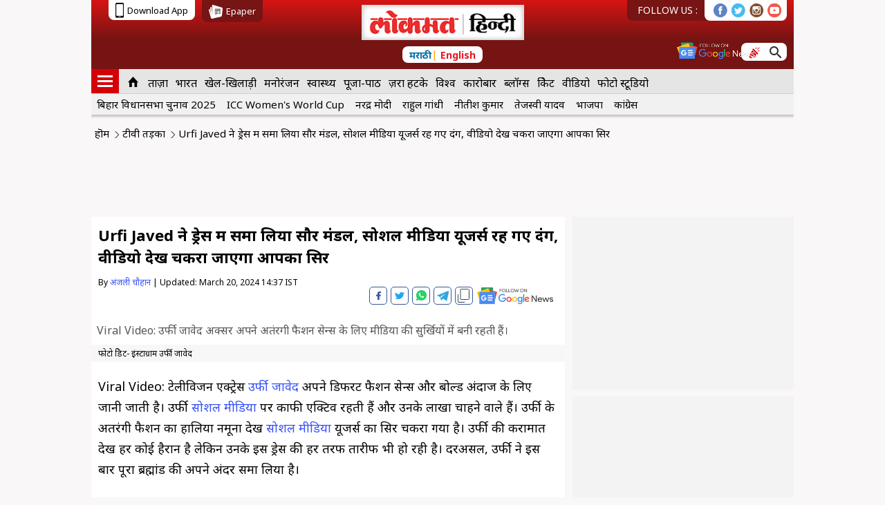

--- FILE ---
content_type: text/html; charset=UTF-8
request_url: https://www.lokmatnews.in/television/urfi-javed-covered-the-solar-system-in-her-dress-social-media-users-shocked-after-watching-the-video-b668/
body_size: 12342
content:


<!DOCTYPE html><html lang="hi"><head><meta charset="UTF-8"/><meta name="theme-color" content="#bd1515" /><link rel="canonical" href="https://www.lokmatnews.in/television/urfi-javed-covered-the-solar-system-in-her-dress-social-media-users-shocked-after-watching-the-video-b668/" /><meta property="fb:pages" content="132309676835568"/><meta name="viewport" content="width=device-width,initial-scale=1.0,maximum-scale=2.0,minimum-scale=1.0,user-scalable=yes"/><meta name="copyright" content="Lokmat Media Pvt Ltd" /><link rel="dns-prefetch" href="https://d3pc1xvrcw35tl.cloudfront.net"><link rel="preconnect" href="https://d3pc1xvrcw35tl.cloudfront.net"><link rel="preconnect" href="https://fonts.gstatic.com" crossorigin/><link rel="shortcut icon" href="https://d3pc1xvrcw35tl.cloudfront.net/sm/assets/images/lokmatnews-favicon-v0.1.png" type="image/x-icon"/><!-- Google tag (gtag.js) --><script async src=https://www.googletagmanager.com/gtag/js?id=G-T793YZSK3E></script><script> window.dataLayer = window.dataLayer || []; function gtag(){dataLayer.push(arguments);} gtag('js', new Date()); gtag('config', 'G-T793YZSK3E'); </script><script>var _GET=(function(){var _get={};var re=/[?&]([^=&]+)(=?)([^&]*)/g;while(m=re.exec(location.search)) _get[decodeURIComponent(m[1])]=(m[2]=="="?decodeURIComponent(m[3]):true);return _get;})();var fromLokmatApp=false;fromLokmatApp=(_GET["LokmatApp"])?true:false;</script><script>var _comscore = _comscore || []; _comscore.push({ c1: "2", c2: "22995154" }); (function() { var s = document.createElement("script"), el = document.getElementsByTagName("script")[0]; s.async = true; s.src = (document.location.protocol == "https:" ? "https://sb" : "http://b") + ".scorecardresearch.com/beacon.js"; el.parentNode.insertBefore(s, el); })(); </script><noscript><img src="https://b.scorecardresearch.com/p?c1=2&c2=22995154&cv=2.0&cj=1" /></noscript><link rel="publisher" href="https://plus.google.com/116364843969531095530" /><link rel="manifest" href="https://www.lokmatnews.in/manifest.json" /><script>var clientip=""; var device = "mobile"; var gpt_js_Loaded="false"; </script><meta name="robots" content="index, follow"><title>Urfi Javed ने ड्रेस में समा लिया सौर मंडल, सोशल मीडिया यूजर्स रह गए दंग, वीडियो देख चकरा जाएगा आपका सिर</title><meta name="description" content="Urfi Javed covered the solar system in her dress social media users shocked after watching the video: Viral Video: उर्फी जावेद अक्सर अपने अतंरगी फैशन सेन्स के लिए मीडिया की सुर्खियों में बनी रहती हैं। . Get Latest Urfi Javed covered the solar system in her dress social media users shocked after watching the video News at Lokmat News Hindi"/><meta name="keywords" content="Urfi Javed,televison industry,social media,Viral Video,bollywood news,उर्फी जावेद,टेलीविजन इंडस्ट्री,सोशल मीडिया,वायरल वीडियो,हिन्दी सिनेमा समाचार"/><meta name="news_keywords" content="Urfi Javed,televison industry,social media,Viral Video,bollywood news,उर्फी जावेद,टेलीविजन इंडस्ट्री,सोशल मीडिया,वायरल वीडियो,हिन्दी सिनेमा समाचार"/><meta property="og:type" content="article" /><meta property="og:locale" content="hi" /><meta property="og:title" content="Urfi Javed ने ड्रेस में समा लिया सौर मंडल, सोशल मीडिया यूजर्स रह गए दंग, वीडियो देख चकरा जाएगा आपका सिर" /><meta property="og:description" content="Viral Video: उर्फी जावेद अक्सर अपने अतंरगी फैशन सेन्स के लिए मीडिया की सुर्खियों में बनी रहती हैं। " /><meta property="og:url" content="https://www.lokmatnews.in/television/urfi-javed-covered-the-solar-system-in-her-dress-social-media-users-shocked-after-watching-the-video-b668/" /><link rel="amphtml" href="https://www.lokmatnews.in/television/urfi-javed-covered-the-solar-system-in-her-dress-social-media-users-shocked-after-watching-the-video-b668/amp/" ><meta property="article:published_time" content="2024-03-20T13:11:52Z" /><meta property="article:modified_time" content="2024-03-20T14:37:54Z" /><meta property="article:author" content="/author/anjalichauhanlokmatcom/" /><meta property="article:section" content="television" /><meta property="article:tag" content="Urfi Javed"/><meta property="article:tag" content="televison industry"/><meta property="article:tag" content="social media"/><meta property="article:tag" content="Viral Video"/><meta property="article:tag" content="bollywood news"/><meta property="article:tag" content="उर्फी जावेद"/><meta property="article:tag" content="टेलीविजन इंडस्ट्री"/><meta property="article:tag" content="सोशल मीडिया"/><meta property="article:tag" content="वायरल वीडियो"/><meta property="article:tag" content="हिन्दी सिनेमा समाचार"/><meta property="og:image" content="https://d3pc1xvrcw35tl.cloudfront.net/sm/images/686x514/urfi-javed_202403288260.jpg" /><meta property="og:image:url" content="https://d3pc1xvrcw35tl.cloudfront.net/sm/images/686x514/urfi-javed_202403288260.jpg"/><meta property="og:image:type" content="image/jpeg" /><meta property="og:image:width" content="800" /><meta property="og:image:height" content="600" /><meta property="og:site_name" content="Lokmat News Hindi" /><meta property="og:see_also" content="https://www.lokmatnews.in/"><meta property="og:updated_time" content="2025-12-16T14:49:38+05:30" /><meta property="fb:app_id" content="540077969674335"/><meta property="fb:pages" content="1974890332764107" /><meta name="twitter:card" content="summary_large_image"/><meta name="twitter:site" content="@LokmatNewsHindi"/><meta name="twitter:creator" content="@LokmatNewsHindi"/><meta name="twitter:title" content="Urfi Javed ने ड्रेस में समा लिया सौर मंडल, सोशल मीडिया यूजर्स रह गए दंग, वीडियो देख चकरा जाएगा आपका सिर"/><meta name="twitter:description" content="Viral Video: उर्फी जावेद अक्सर अपने अतंरगी फैशन सेन्स के लिए मीडिया की सुर्खियों में बनी रहती हैं। "/><meta name="twitter:image" content="https://d3pc1xvrcw35tl.cloudfront.net/sm/images/686x514/urfi-javed_202403288260.jpg"/><meta name="twitter:image:alt" content="Urfi Javed ने ड्रेस में समा लिया सौर मंडल, सोशल मीडिया यूजर्स रह गए दंग, वीडियो देख चकरा जाएगा आपका सिर"/><meta name="twitter:player" content=""/><meta name="twitter:player:width" content="480"/><meta name="twitter:player:height" content="270"/><meta name="twitter:url" content="https://www.lokmatnews.in/television/urfi-javed-covered-the-solar-system-in-her-dress-social-media-users-shocked-after-watching-the-video-b668/"/><meta name="iz:title" content="Urfi Javed ने ड्रेस में समा लिया सौर मंडल, सोशल मीडिया यूजर्स रह गए दंग, वीडियो देख चकरा जाएगा आपका सिर"/><meta name="iz:description" content="Viral Video: उर्फी जावेद अक्सर अपने अतंरगी फैशन सेन्स के लिए मीडिया की सुर्खियों में बनी रहती हैं। "/><meta name="iz:image" content="https://d3pc1xvrcw35tl.cloudfront.net/sm/images/360x240/urfi-javed_202403288260.jpg"/><meta name="robots" content="max-image-preview:large"><meta property="taboola-author" content="अंजली चौहान"/><script type="application/ld+json"> { "@context": "https://schema.org", "@type": "NewsArticle", "mainEntityOfPage":{ "@type":"WebPage", "@id":"https://www.lokmatnews.in/television/urfi-javed-covered-the-solar-system-in-her-dress-social-media-users-shocked-after-watching-the-video-b668/" }, "headline": "Urfi Javed ने ड्रेस में समा लिया सौर मंडल, सोशल मीडिया यूजर्स रह गए दंग, वीडियो देख चकरा जाएगा आपका सिर", "url":"https://www.lokmatnews.in/television/urfi-javed-covered-the-solar-system-in-her-dress-social-media-users-shocked-after-watching-the-video-b668/", "image": { "@type": "ImageObject", "url": "https://d3pc1xvrcw35tl.cloudfront.net/sm/images/1200x900/urfi-javed_202403288260.jpg", "height": 900, "width": 1200 }, "thumbnailUrl":"https://d3pc1xvrcw35tl.cloudfront.net/sm/images/120x90/urfi-javed_202403288260.jpg", "datePublished": "2024-03-20T13:11:52+05:30", "dateModified": "2024-03-20T14:37:54+05:30", "dateCreated": "2024-03-20T13:11:52+05:30", "creator": { "@type": "Person", "name": "अंजली चौहान" }, "author": { "@type": "Person", "name": "अंजली चौहान", "url":"https://www.lokmatnews.in/author/anjalichauhanlokmatcom/" }, "publisher":{"@type":"Organization","name":"Lokmat News Hindi","legalName":"Lokmat Media Private Limited","logo":{"@type":"ImageObject","url":"https:\/\/d3pc1xvrcw35tl.cloudfront.net\/sm\/assets\/images\/lokmatnews-logo-v0.6.png","width":224,"height":58}}, "articleSection":"Television", "description": "Urfi Javed covered the solar system in her dress social media users shocked after watching the video - Viral Video: उर्फी जावेद अक्सर अपने अतंरगी फैशन सेन्स के लिए मीडिया की सुर्खियों में बनी रहती हैं। - Latest Hindi News. Find Breaking Headlines, Current and Latest television news in Hindi at Lokmatnews.in", "articleBody":"Viral Video: टेलीविजन एक्ट्रेस उर्फी जावेद अपने डिफरेंट फैशन सेन्स और बोल्ड अंदाज के लिए जानी जाती है। उर्फी सोशल मीडिया पर काफी एक्टिव रहती हैं और उनके लाखों चाहने वाले हैं। उर्फी के अतरंगी फैशन का हालिया नमूना देख सोशल मीडिया यूजर्स का सिर चकरा गया है। उर्फी की करामात देख हर कोई हैरान है लेकिन उनके इस ड्रेस की हर तरफ तारीफ भी हो रही है। दरअसल, उर्फी ने इस बार पूरा ब्रह्मांड की अपने अंदर समा लिया है।उन्होंने ब्लैक कलर की ऐसी ड्रेस पहनी है जिसमें उन्होंने सौर मंडल की थीम वाला कांच का बॉक्स जोड़ा। इसकी खास बात यह है कि इसमें सभी ग्रह गोल-गोल घूम रहे जैसे हकीकत में ब्राह्मांड में घूमते हैं। साथ ही इसमें लाइट भी जल रही। अपनी न्यू ड्रेस के आविष्कार को बताते हुए उर्फी ने इंस्टाग्राम पर मंगलवार को वीडियो शेयर किया। कैप्शन में उन्होंने लिखा, \"ब्रह्मांड का केंद्र 🌌 🪐प्राइमवीडियोइन के लिए मैं अपने शो 'फॉलो कर लो यार' की घोषणा कर रहा हूं।\"सोशल मीडिया पर यूजर्स दे रहे प्रतिक्रियाउर्फी के नई ड्रेस की फोटो वीडियो सामने आते ही कई यूजर्स ने अपनी प्रतिक्रिया दी। उर्फी की कलाकारी की कई यूजर्स ने तारीफ की। एक यूजर ने लिखा, \"यह बहुत क्रिएटिव हैं।\" एक अन्य ने लिखा, \"उर्फी को मिलियन लाइक मिलने चाहिए।\" हालांकि, कई यूजर्स ने उर्फी के ड्रेस का मजाक भी उड़ाया। उर्फी जावेद वर्कफ्रंटउर्फी जल्द ही लव सेक्स और धोखा 2 से बॉलीवुड में डेब्यू करेंगी। यह फिल्म इंटरनेट युग में प्यार की कहानी बताएगी, जहां सोशल मीडिया एक महत्वपूर्ण भूमिका निभाता है। इस घोषणा के बाद कि तुषार कपूर और मौनी रॉय फिल्म में संक्षिप्त भूमिका निभाएंगे, निर्माताओं ने अब खुलासा किया है कि उर्फी जावेद लव सेक्स और धोखा 2 में बड़े पर्दे पर अपनी शुरुआत करेंगी।", "keywords":"Urfi Javed,televison industry,social media,Viral Video,bollywood news,उर्फी जावेद,टेलीविजन इंडस्ट्री,सोशल मीडिया,वायरल वीडियो,हिन्दी सिनेमा समाचार","speakable": { "@type": "SpeakableSpecification", "cssSelector": ["#articlePage > section.infinite-article > article > h1","#articlePage > section.infinite-article > article > div.article-content > div.article-contentText"] },"inLanguage":"hi" }</script><script type="application/ld+json"> { "@context" : "https://schema.org", "@type": "WebPage", "description": "Viral Video: उर्फी जावेद अक्सर अपने अतंरगी फैशन सेन्स के लिए मीडिया की सुर्खियों में बनी रहती हैं।" , "url":"https://www.lokmatnews.in/television/urfi-javed-covered-the-solar-system-in-her-dress-social-media-users-shocked-after-watching-the-video-b668/", "name": "Urfi Javed ने ड्रेस में समा लिया सौर मंडल, सोशल मीडिया यूजर्स रह गए दंग, वीडियो देख चकरा जाएगा आपका सिर", "keywords":"Urfi Javed,televison industry,social media,Viral Video,bollywood news,उर्फी जावेद,टेलीविजन इंडस्ट्री,सोशल मीडिया,वायरल वीडियो,हिन्दी सिनेमा समाचार", "speakable": { "@type": "SpeakableSpecification", "cssSelector": ["#articlePage > section.infinite-article > article > h1","#articlePage > section.infinite-article > article > div.article-content > div.article-contentText"] },"inLanguage":"hi" } </script><script type="application/ld+json">{ "@context": "https://schema.org", "@graph": [ { "@type": "ImageObject", "@id": "https://d3pc1xvrcw35tl.cloudfront.net/sm/images/1200x900/urfi-javed_202403288260.jpg", "url": "https://d3pc1xvrcw35tl.cloudfront.net/sm/images/1200x900/urfi-javed_202403288260.jpg", "contentUrl": "https://d3pc1xvrcw35tl.cloudfront.net/sm/images/1200x900/urfi-javed_202403288260.jpg" } ] }</script><script type="application/ld+json"> { "@context":"http://schema.org/", "@type":"ViewAction", "target": { "type":"EntryPoint", "urlTemplate":"https://www.lokmatnews.in" } }</script><script type="application/ld+json"> { "@context": "http://schema.org", "@type": "WebSite", "url": "https://www.lokmatnews.in/", "potentialAction": { "@type": "SearchAction", "target": "https://www.lokmatnews.in/search/?text={search_term_string}&searchtext={search_term_string}", "query-input": "required name=search_term_string" } } </script><script type="application/ld+json">{"@context":"https:\/\/schema.org","@type":"SiteNavigationElement","name":["होम","ताज़ा","भारत","खेल-खिलाड़ी","मनोरंजन","स्वास्थ्य","पूजा-पाठ","ज़रा हटके","विश्व","कारोबार","ब्लॉग्स","क्रिकेट","वीडियो","फोटो स्टूडियो","Web Stories","डियर ज़िन्दगी","क्राइम अलर्ट","हॉट व्हील्स","टेकमेनिया","रोजगार","वायरल"],"url":["https://www.lokmatnews.in","https://www.lokmatnews.in/latest-news/","https://www.lokmatnews.in/india/","https://www.lokmatnews.in/sports/","https://www.lokmatnews.in/entertainment/","https://www.lokmatnews.in/health/","https://www.lokmatnews.in/spirituality/","https://www.lokmatnews.in/weird/","https://www.lokmatnews.in/world/","https://www.lokmatnews.in/business/","https://www.lokmatnews.in/blog/","https://www.lokmatnews.in/cricket/","https://www.lokmatnews.in/videos/","https://www.lokmatnews.in/photos/","https://www.lokmatnews.in/web-stories/","https://www.lokmatnews.in/lifestyle/","https://www.lokmatnews.in/crime/","https://www.lokmatnews.in/automobile/","https://www.lokmatnews.in/technology/","https://www.lokmatnews.in/jobs/","https://www.lokmatnews.in/viral/"]}</script><script type="application/ld+json">{ "@context" : "https://schema.org", "@type" : "Organization", "name" : "Lokmat News Hindi", "url" : "https://www.lokmatnews.in", "legalName": "Lokmat Media Private Limited", "logo": { "@type": "ImageObject", "url": "https://d3pc1xvrcw35tl.cloudfront.net/sm/assets/images/lokmatnews-logo-v0.6.png", "width": 224, "height": 59 }, "address": { "@type": "PostalAddress", "streetAddress": "1301/2, Lodha Supremus,Dr. E. Moses Rd, Worli Circle", "addressLocality": "Mumbai", "addressRegion": "India", "addressCountry":"India", "postalCode": "400018" }, "sameAs" : [ "https://www.facebook.com/LokmatNewsHindi", "https://twitter.com/LokmatNewsHindi", "https://plus.google.com/u/0/116364843969531095530", "https://www.instagram.com/lokmatnewshindi/", "https://www.youtube.com/channel/UCmqx3ukqhdbSJWJB_SdCbqA"]}</script><script type="application/ld+json"> { "@context": "http://schema.org", "@type": "BreadcrumbList", "itemListElement": [{ "@type": "ListItem", "position": 1, "item": { "@id": "https://www.lokmatnews.in/", "@type": "WebPage", "name": "Hindi News", "image": "https://d3pc1xvrcw35tl.cloudfront.net/sm/assets/images/lokmatnews-logo-v0.6.png" } },{ "@type": "ListItem", "position": 2, "item": { "@id": "https://www.lokmatnews.in/television/", "@type": "WebPage", "name": "टीवी तड़का", "image": "https://d3pc1xvrcw35tl.cloudfront.net/sm/assets/images/lokmatnews-logo-v0.6.png" } },{ "@type": "ListItem", "position": 3, "item": { "@id": "https://www.lokmatnews.in/television/urfi-javed-covered-the-solar-system-in-her-dress-social-media-users-shocked-after-watching-the-video-b668/", "@type": "WebPage", "name": "Urfi Javed ने ड्रेस में समा लिया सौर मंडल, सोशल मीडिया यूजर्स रह गए दंग, वीडियो देख चकरा जाएगा आपका सिर", "image": "https://d3pc1xvrcw35tl.cloudfront.net/sm/images/1200x900/urfi-javed_202403288260.jpg" } } ] } </script><link rel="next" href="https://www.lokmatnews.in/television/elvish-yadav-first-post-after-coming-out-of-jail-youtuber-seen-standing-with-luxury-cars-b668/"/><link rel="prev" href="https://www.lokmatnews.in/television/elvish-yadav-mother-wept-bitterly-on-the-arrest-of-son-bigg-boss-14-fame-aly-goni-supported-b668/"/><script> var izqOptions = ["userProfile",{"add":{ "Category":["television"]} }];</script><link rel='stylesheet' type='text/css' href='https://d3pc1xvrcw35tl.cloudfront.net/sm/assets/css/lokmat-responsive-articles-v0.33.css' fetchpriority='high'/><style> @media screen and (min-width:1024px){ .article-body .articlefeatured img{width:685px; height:514px;} } </style><style> .article-body{padding-top:10px;} </style><link rel="preload" as="image" href="https://d3pc1xvrcw35tl.cloudfront.net/sm/images/420x315/urfi-javed_202403288260.jpg" fetchpriority="high" /><script> var pagevar = ""; var pagevar = ["entertainment"]; var pagetype = "article" ; var width = window.innerWidth || document.documentElement.clientWidth; </script></head><body id="articlePage" ><style> #LokmatDesktop1x1:empty{display:none;} #LokmatMobile1x1:empty{display:none;} .blkLiveNewsMarquee ul li a{color:#027AC5}</style><script>var gpt_js_Loaded = false;</script><div id="LokmatDesktop1x1"></div><div id="LokmatMobile1x1"></div><div class="gutter-ad right Desktop_160x600_Right"></div><div class="gutter-ad left Desktop_160x600_Left"></div><div id="beforehead-desktop"></div><div class="blackout-window hide"></div><!-- Header starts here --><header><div class="download-strip"><!--div class="update-weather"><div class="current-city"><i class="mobile-sprite city-footer"></i><span>शहरं</span></div><span class="mobile-sprite weather-status-icon"></span><span class="city-temp">28</span></div--></div><div class="header-strip"><aside class="header-left"><div class="hamburger"><span></span><span></span><span></span></div><p class="logo-wrapper"><a href="/" title="Lokmat News Hindi"><!--img src="https://d3pc1xvrcw35tl.cloudfront.net/static/hindi/images/lokmatnews-logo.png" title="Lokmat News Hindi" alt="Lokmat News Hindi" width="129" height="28"--></a></p></aside><aside class="header-right"><!--span><i class="mobile-sprite not-icon"><i class="not-numbers"></i></i></span><span class="mobile-sprite user-icon"></span--><span class="mobile-sprite search-icon"></span></aside><a target="_blank" id="googlenews-header" title="googlenews_icon" href="https://news.google.com/publications/CAAqBwgKMPPphgswrNqEAw?hl=hi&gl=IN&ceid=IN%3Ahi" ><!--img src="https://d3pc1xvrcw35tl.cloudfront.net/sm/assets/images/google-news-icon-white-v0.1.svg"--></a></div><section id="header_drawer" class="lkm-overlay hide"><div id="parimary_drawer" class=""><div class="drawer-head"><a class="brand-logo" title="Lokmatnews_logo" href="/"></a><!--a class="brand-logo" href="/"><img src="https://d3pc1xvrcw35tl.cloudfront.net/sm/assets/images/lokmatnews-logo-v0.6.png" title="Lokmat News Hindi" alt="Lokmat News Hindi"></a--><p class="switch-lang"><a title="Lokmat News Marathi" href="https://www.lokmat.com/">मराठी</a> | <a title="Latest English" href="https://www.lokmattimes.com/">English</a></p><span class="mobile-sprite drawer-close"></span></div><!-- <div class="drawer-login"><p class="welcome-user"><i class="mobile-sprite user-grey"></i><span>Hello, Lokmat Reader</span></p><button id="drawer_login" class="red" value="Sign in">Sign in</button></div> --><div class="app-strip"><a class="download-lhs download-app" href="https://play.google.com/store/apps/details?id=com.lokmat.app&amp;hl=en" target="_blank"><i class="mobile-sprite mobile-icon"></i><span>Download App</span></a><a class="download-rhs epaper-head" href="http://epaper.lokmat.com/lokmatsamachar/index.php/?utm_source=Lokmatnews.in&utm_medium=top-head" target="_blank"><i class="mobile-sprite epaper-icon-black"></i><span>Epaper</span></a></div><aside class="follow-us"><p class="follow-txt">FOLLOW US : </p><p class="follow-icons"><a class="mobile-sprite footer-fb" title="facebook" href="https://facebook.com/LokmatNewsHindi" target="_blank" rel="noopener"></a><a class="mobile-sprite footer-tw" title="twitter" href="https://twitter.com/LokmatNewsHindi" target="_blank" rel="noopener"></a><a class="mobile-sprite footer-insta" title="instagram" href="https://www.instagram.com/lokmatnewshindi/" target="_blank" rel="noopener"></a><a class="mobile-sprite footer-yt" title="youtube" href="https://www.youtube.com/channel/UCmqx3ukqhdbSJWJB_SdCbqA" target="_blank" rel="noopener"></a></p><a target="_blank" id="googlenews-header-mobile" title="google" href="https://news.google.com/publications/CAAqBwgKMPPphgswrNqEAw?hl=hi&gl=IN&ceid=IN%3Ahi" ><!-- img src="https://d3pc1xvrcw35tl.cloudfront.net/sm/assets/images/google-news-icon-v0.1.svg"--></a></aside><div class="drawer-list"><h3 class="imp"><a href="/"><i class="mobile-sprite home-icon"></i><span>होम</span></a></h3><h3><a href="/videos/?utm_source=Lokmatnews.in&utm_medium=hamburger-menu" ><i class="mobile-sprite video-icon "></i><span>वीडियो</span></a></h3><h3><a href="/photos/?utm_source=Lokmatnews.in&utm_medium=hamburger-menu" ><i class="mobile-sprite photo-icon "></i><span>फोटो स्टूडियो</span></a></h3><h3><a href="/india/?utm_source=Lokmatnews.in&utm_medium=hamburger-menu" ><i class="mobile-sprite india-icon "></i><span>भारत</span></a></h3><h3><a href="/sports/?utm_source=Lokmatnews.in&utm_medium=hamburger-menu" ><i class="mobile-sprite sports-icon "></i><span>खेल-खिलाड़ी</span></a></h3><h3><a href="/entertainment/?utm_source=Lokmatnews.in&utm_medium=hamburger-menu" ><i class="mobile-sprite entertainment-icon "></i><span>मनोरंजन</span></a></h3><h3><a href="/health/?utm_source=Lokmatnews.in&utm_medium=hamburger-menu" ><i class="mobile-sprite health-icon "></i><span>स्वास्थ्य</span></a></h3><h3><a href="/spirituality/?utm_source=Lokmatnews.in&utm_medium=hamburger-menu" ><i class="mobile-sprite spirituality-icon "></i><span>पूजा-पाठ</span></a></h3><h3><a href="/weird/?utm_source=Lokmatnews.in&utm_medium=hamburger-menu" ><i class="mobile-sprite weird-icon "></i><span>ज़रा हटके</span></a></h3><h3><a href="/world/?utm_source=Lokmatnews.in&utm_medium=hamburger-menu" ><i class="mobile-sprite world-icon "></i><span>विश्व</span></a></h3><h3><a href="/business/?utm_source=Lokmatnews.in&utm_medium=hamburger-menu" ><i class="mobile-sprite business-icon "></i><span>कारोबार</span></a></h3><h3><a href="/blog/?utm_source=Lokmatnews.in&utm_medium=hamburger-menu" ><i class="mobile-sprite blog-icon "></i><span>ब्लॉग्स</span></a></h3><h3><a href="/cricket/?utm_source=Lokmatnews.in&utm_medium=hamburger-menu" ><i class="mobile-sprite cricket-icon ipl-2020-icon"></i><span>क्रिकेट</span></a></h3></div></div></section><section id="search_screen" class="lkm-overlay hide"><span id="search_close" class="mobile-sprite drawer-close"></span><div id="search_box"><input id="search_input" type="text" placeholder="Search text here" /><div class="searchicon-btn"><i class="mobile-sprite search-icon"></i></div><div id="translControl" class="hide"></div></div><div class="search-trending"><h3>Trending</h3><a href="/topics/bihar-assembly-election-2025/">बिहार विधानसभा चुनाव 2025</a><a href="/topics/icc-womens-world-cup/">आईसीसी वीमेंस वर्ल्ड कप</a><a href="/topics/narendra-modi/">नरेंद्र मोदी</a><a href="/topics/rahul-gandhi/">राहुल गांधी</a><a href="/topics/nitish-kumar/">नीतीश कुमार</a><a href="/topics/tejashwi-yadav/">तेजस्वी यादव</a><a href="/topics/bihar/">बिहार</a><a href="/topics/patna/">पटना</a><a href="/topics/asia-cup/">एशिया कप</a><a href="/topics/supreme-court/">सुप्रीम कोर्ट</a></div></section><nav id="mainnav2023"><div class="navlist"><h3 class="navitem humburger"><a title="humburger" href="#nofollow"><span></span><span></span><span></span></a></h3><h3 class="navitem humburgerClose"><span class="mobile-sprite drawer-close"></span></h3><h3 class="navitem imp"><a href="/" title="Lokmattimes.com"><i class="mobile-sprite home-icon"><svg xmlns="https://www.w3.org/2000/svg" width="20" height="20" viewBox="0 0 20 20"><path id="Path_2" d="M0,10.909L10,0l10,10.909h-2.5V20h-5v-8.182h-5V20h-5v-9.091H0z"/></svg></i><span>Home</span></a></h3><h3 class="navitem"><a href="https://www.lokmatnews.in/latest-news/">ताज़ा</a></h3><h3 class="navitem"><a href="https://www.lokmatnews.in/india/">भारत</a></h3><h3 class="navitem"><a href="https://www.lokmatnews.in/sports/">खेल-खिलाड़ी</a></h3><h3 class="navitem"><a href="https://www.lokmatnews.in/entertainment/">मनोरंजन</a></h3><h3 class="navitem"><a href="https://www.lokmatnews.in/health/">स्वास्थ्य</a></h3><h3 class="navitem"><a href="https://www.lokmatnews.in/spirituality/">पूजा-पाठ</a></h3><h3 class="navitem"><a href="https://www.lokmatnews.in/weird/">ज़रा हटके</a></h3><h3 class="navitem"><a href="https://www.lokmatnews.in/world/">विश्व</a></h3><h3 class="navitem"><a href="https://www.lokmatnews.in/business/">कारोबार</a></h3><h3 class="navitem"><a href="https://www.lokmatnews.in/blog/">ब्लॉग्स</a></h3><h3 class="navitem"><a href="https://www.lokmatnews.in/cricket/">क्रिकेट</a></h3><h3 class="navitem"><a href="https://www.lokmatnews.in/videos/">वीडियो</a></h3><h3 class="navitem"><a href="https://www.lokmatnews.in/photos/">फोटो स्टूडियो</a></h3></div></nav><style type="text/css"> .livenews-list .js-marquee { display: none;} .livenews-list .js-marquee:first-of-type {display: block;} </style><div id="subnav2023"><div class="navlist"><h3 class="navitem"><a href="https://www.lokmatnews.in/topics/bihar-assembly-election-2025/">बिहार विधानसभा चुनाव 2025</a></h3><h3 class="navitem"><a href="https://www.lokmatnews.in/topics/icc-womens-world-cup/">ICC Women's World Cup</a></h3><h3 class="navitem"><a href="https://www.lokmatnews.in/topics/narendra-modi/">नरेंद्र मोदी</a></h3><h3 class="navitem"><a href="https://www.lokmatnews.in/topics/rahul-gandhi/">राहुल गांधी</a></h3><h3 class="navitem"><a href="https://www.lokmatnews.in/topics/Nitish-Kumar/">नीतीश कुमार</a></h3><h3 class="navitem"><a href="https://www.lokmatnews.in/topics/Tejashwi-Yadav/">तेजस्वी यादव</a></h3><h3 class="navitem"><a href="https://www.lokmatnews.in/topics/bjp/">भाजपा</a></h3><h3 class="navitem"><a href="https://www.lokmatnews.in/topics/congress/">कांग्रेस</a></h3></div></div></header><section class="trendingBarMobile"></section><section class="breadcrumb"><ul><li><a href="/">हॊम</a><i class="more-right-arrow"></i></li><li><a href="/television/">टीवी तड़का</a><i class="more-right-arrow"></i></li><li>Urfi Javed ने ड्रेस में समा लिया सौर मंडल, सोशल मीडिया यूजर्स रह गए दंग, वीडियो देख चकरा जाएगा आपका सिर</li></ul></section><div id="headerBanner" class="articlePage Desktop_ATF"></div><section class="infinite-article" data-url="https://www.lokmatnews.in/television/urfi-javed-covered-the-solar-system-in-her-dress-social-media-users-shocked-after-watching-the-video-b668/"><link rel="next" href="https://www.lokmatnews.in/television/elvish-yadav-first-post-after-coming-out-of-jail-youtuber-seen-standing-with-luxury-cars-b668/"/><link rel="prev" href="https://www.lokmatnews.in/television/elvish-yadav-mother-wept-bitterly-on-the-arrest-of-son-bigg-boss-14-fame-aly-goni-supported-b668/"/><article class="article-body"><h1 class="article-head">Urfi Javed ने ड्रेस में समा लिया सौर मंडल, सोशल मीडिया यूजर्स रह गए दंग, वीडियो देख चकरा जाएगा आपका सिर</h1><p class="publisher"> By <a href="/author/anjalichauhanlokmatcom/">अंजली चौहान</a> | Updated: <span class="published-time">March 20, 2024 14:37 IST</span><span class="hide" id="datePublished">2024-03-20T13:11:52+5:30</span><span class="hide" id="dateModified">2024-03-20T14:37:54+5:30</span></p><div class="share-whatsup-container"><div class="share-whatsup"><span class="share-btn"></span><!-- <a class="join-us" href="https://whatsapp.com/channel/0029VaBACbfInlqHyOB7FE09"><img src="https://d3pc1xvrcw35tl.cloudfront.net/assets/images/whatsup-v0.0.png" alt="whatsup-icon"><span>Join us</span></a> --></div><div class="articleShare hide" style="top: inherit;"><span data-share="facebook" class="artShrIcn fb" title="facebook"></span><span data-share="twitter" class="artShrIcn tw" title="twitter"></span><span data-share="whatsapp" class="artShrIcn wt" title="whatsapp"></span><span data-share="telegram" class="artShrIcn tele" title="telegram"></span><!-- <span id="nativaShare" data-share="" class="artShrIcn native"></span> --><span data-share="copyurl" class="artShrIcn copyurl"></span><!-- <a class="join-us" href="https://whatsapp.com/channel/0029VaBACbfInlqHyOB7FE09"><img src="https://d3pc1xvrcw35tl.cloudfront.net/assets/images/whatsup-v0.0.png" alt="whatsup-icon"><span>Join us</span></a> --><a href="https://news.google.com/publications/CAAqBwgKMPPphgswrNqEAw?hl=hi&gl=IN&ceid=IN%3Ahi" id="googleNews" data-share="googlenews" target="_blank" title="googlenews"><!--img src="https://d3pc1xvrcw35tl.cloudfront.net/assets/images/google-news-icon-v0.1.svg" width="100" height="30" alt="googleNews"--></a><span class="artShrIcn nextArticle" style="display: none;">Next <i></i></span></div></div><h2 class="article-description">Viral Video: उर्फी जावेद अक्सर अपने अतंरगी फैशन सेन्स के लिए मीडिया की सुर्खियों में बनी रहती हैं।</h2><div id="AdBeforeFeaturedImage" class="Mobile_ATF"></div><figure class="articlefeatured"><div class="imgplaceholder"></div><img src="https://d3pc1xvrcw35tl.cloudfront.net/sm/images/420x315/urfi-javed_202403288260.jpg" alt="Urfi Javed covered the solar system in her dress social media users shocked after watching the video | Urfi Javed ने ड्रेस में समा लिया सौर मंडल, सोशल मीडिया यूजर्स रह गए दंग, वीडियो देख चकरा जाएगा आपका सिर" title="Urfi Javed covered the solar system in her dress social media users shocked after watching the video | Urfi Javed ने ड्रेस में समा लिया सौर मंडल, सोशल मीडिया यूजर्स रह गए दंग, वीडियो देख चकरा जाएगा आपका सिर" fetchpriority="high" decoding="async"><figcaption><h2>फोटो क्रेडिट- इंस्टाग्राम उर्फी जावेद</h2></figcaption></figure><!-- div class="articleShare"><span data-share="facebook" class="artShrIcn fb" title="facebook"></span><span data-share="twitter" class="artShrIcn tw" title="twitter"></span><span data-share="whatsapp" class="artShrIcn wt" title="whatsapp"></span><span data-share="telegram" class="artShrIcn tele" title="telegram"></span><span id="nativaShare" data-share="" class="artShrIcn native" title="native"></span><a target="_blank" href="https://news.google.com/s/CBIwkNaukjw?sceid=IN:hi&sceid=IN:hi" id="googleNews" data-share="googlenews" title="Google News"><img src="https://d3pc1xvrcw35tl.cloudfront.net/sm/assets/images/google-news-icon-v0.1.svg" alt="Google News" title="googleNews"></a><span class="artShrIcn nextArticle">Next <i></i></span></div--><div id='headerBelow' class='Mobile_300x250_1'></div><div class="article-content"><div class="article-contentText"><p>Viral Video: टेलीविजन एक्ट्रेस <a href='https://www.lokmatnews.in/topics/urfi-javed/'>उर्फी जावेद</a> अपने डिफरेंट फैशन सेन्स और बोल्ड अंदाज के लिए जानी जाती है। उर्फी <a href='https://www.lokmatnews.in/topics/social-media/'>सोशल मीडिया</a> पर काफी एक्टिव रहती हैं और उनके लाखों चाहने वाले हैं। उर्फी के अतरंगी फैशन का हालिया नमूना देख <a href='https://www.lokmatnews.in/topics/social-media/'>सोशल मीडिया</a> यूजर्स का सिर चकरा गया है। उर्फी की करामात देख हर कोई हैरान है लेकिन उनके इस ड्रेस की हर तरफ तारीफ भी हो रही है। दरअसल, उर्फी ने इस बार पूरा ब्रह्मांड की अपने अंदर समा लिया है।</p><div id="inreadContainer"></div><p>उन्होंने ब्लैक कलर की ऐसी ड्रेस पहनी है जिसमें उन्होंने सौर मंडल की थीम वाला कांच का बॉक्स जोड़ा। इसकी खास बात यह है कि इसमें सभी ग्रह गोल-गोल घूम रहे जैसे हकीकत में ब्राह्मांड में घूमते हैं। साथ ही इसमें लाइट भी जल रही। अपनी न्यू ड्रेस के आविष्कार को बताते हुए उर्फी ने इंस्टाग्राम पर मंगलवार को वीडियो शेयर किया। कैप्शन में उन्होंने लिखा, "ब्रह्मांड का केंद्र 🌌 🪐प्राइमवीडियोइन के लिए मैं अपने शो 'फॉलो कर लो यार' की घोषणा कर रहा हूं।"</p><div id="inArticle1" class="inarticleAd Mobile_300x250_2 Desktop_300x250_3"></div><p><blockquote class="instagram-media" data-instgrm-captioned data-instgrm-version="7" style=" background:#FFF; border:0; border-radius:3px; box-shadow:0 0 1px 0 rgba(0,0,0,0.5),0 1px 10px 0 rgba(0,0,0,0.15); margin: 1px; max-width:658px; padding:0; width:99.375%; width:-webkit-calc(100% - 2px); width:calc(100% - 2px);"><a href="https://www.instagram.com/p/C4sm4nBvPEt" rel="nofollow"></a></blockquote></p><h3>सोशल मीडिया पर यूजर्स दे रहे प्रतिक्रिया</h3><p>उर्फी के नई ड्रेस की फोटो वीडियो सामने आते ही कई यूजर्स ने अपनी प्रतिक्रिया दी। उर्फी की कलाकारी की कई यूजर्स ने तारीफ की। एक यूजर ने लिखा, "यह बहुत क्रिएटिव हैं।" एक अन्य ने लिखा, "उर्फी को मिलियन लाइक मिलने चाहिए।" हालांकि, कई यूजर्स ने उर्फी के ड्रेस का मजाक भी उड़ाया। </p><h3><a href='https://www.lokmatnews.in/topics/urfi-javed/'>उर्फी जावेद</a> वर्कफ्रंट</h3><p>उर्फी जल्द ही लव सेक्स और धोखा 2 से बॉलीवुड में डेब्यू करेंगी। यह फिल्म इंटरनेट युग में प्यार की कहानी बताएगी, जहां सोशल मीडिया एक महत्वपूर्ण भूमिका निभाता है। इस घोषणा के बाद कि तुषार कपूर और मौनी रॉय फिल्म में संक्षिप्त भूमिका निभाएंगे, निर्माताओं ने अब खुलासा किया है कि उर्फी जावेद लव सेक्स और धोखा 2 में बड़े पर्दे पर अपनी शुरुआत करेंगी।</p><div id="inArticle2" class="inarticleAd Mobile_300x250_3 Desktop_300x250_4"></div><h2 class="web-title summary-content"><strong>Web Title:</strong> Urfi Javed covered the solar system in her dress social media users shocked after watching the video</h2><h2 class="summary-content"><a href="https://www.lokmatnews.in/television/" target="_blank"><strong>टीवी तड़का</strong></a> से जुड़ी<a href="https://www.lokmtnews.in/" target="_blank"><strong>हिंदी खबरों</strong></a>और <a href="https://www.lokmatnews.in/latest-news/" target="_blank"><strong>देश दुनिया खबरों</strong></a>के लिए यहाँ क्लिक करे.<a href="https://www.youtube.com/channel/UCmqx3ukqhdbSJWJB_SdCbqA" target="_blank"><strong>यूट्यूब चैनल यहाँ इब करें</strong></a> और देखें हमारा एक्सक्लूसिव वीडियो कंटेंट. सोशल से जुड़ने के लिए हमारा <a href="https://www.facebook.com/LokmatNewsHindi/" target="_blank"><strong>Facebook Page</strong></a>लाइक करे</h2><div id="articlePageBanner" class="blkqureka"></div></div></div></div></div></div><!-- div class="social-share"><span class="share-title">शेअर :</span><a data-share="whatsapp" href="#" class="mobile-sprite wt" title="whatsapp"></a><a data-share="facebook" href="#" class="mobile-sprite fb" title="facebook"></a><a data-share="twitter" href="#" class="mobile-sprite tw" title="twitter"></a><a data-share="linkedin" href="#" class="mobile-sprite in" title="linkedin"></a><a data-share="email" href="#" class="mobile-sprite mail" title="email"></a><a data-share="telegram" href="#" class="mobile-sprite tg" title="telegram"></a><a target="_blank" data-share="" id="googlenews-bottom" href="https://news.google.com/s/CBIwkNaukjw?sceid=IN:hi&sceid=IN:hi" title ="Google News"><img src="https://d3pc1xvrcw35tl.cloudfront.net/sm/assets/images/google-news-icon-v0.1.svg" alt="Google News"></a></div --><div class="tags"><span class="title">टॅग्स :</span><span class="taglist"><a href="/topics/urfi-javed/" class="tagitem">Urfi Javed</a><a href="/topics/televison-industry/" class="tagitem">televison industry</a><a href="/topics/social-media/" class="tagitem">social media</a><a href="/topics/viral-video/" class="tagitem">Viral Video</a><a href="/topics/bollywood-news/" class="tagitem">bollywood news</a><a href="/topics/urfi-javed/" class="tagitem">उर्फी जावेद</a><a href="/topics/televison-industry/" class="tagitem">टेलीविजन इंडस्ट्री</a><a href="/topics/social-media/" class="tagitem">सोशल मीडिया</a><a href="/topics/viral-video/" class="tagitem">वायरल वीडियो</a><a href="/topics/bollywood-news/" class="tagitem">हिन्दी सिनेमा समाचार</a></span></div></article><script type="text/javascript"> var tabolaoptions = { mode: "alternating-thumbnails-a", container: "taboola-below-article-thumbnails", placement: "Below Article Thumbnails", target_type: "mix" };</script><div class="lk-widget bg-white article-taboola"><div id="taboola-below-article-thumbnails"></div></div><div id="rhs-top" class="rhs-ad Desktop_300x250_1"></div><div id="rhs-middle" class="rhs-ad Desktop_300x250_2"></div><div id="TaboolaPlaceholder"></div></section><a id="openinApp" class="fadeout" href="https://www.lokmatnews.in/install_app.htm?utm_source=Lokmatnews.in&utm_medium=open_in_app&launch_url=https://www.lokmatnews.in/television/urfi-javed-covered-the-solar-system-in-her-dress-social-media-users-shocked-after-watching-the-video-b668/">Open in app</a><div id="LokmatDesktop1x1"></div><footer><aside class="footer-list"><h2>सेक्शन</h2><a href="/news/">खबरें</a><a href="/entertainment/">मनोरंजन</a><a href="/photos/">फोटो स्टूडियो</a><a href="/videos/">वीडियो</a><a href="/lifestyle/">डियर ज़िन्दगी</a><a href="/crime/">क्राइम अलर्ट</a><a href="/sports/">खेल-खिलाड़ी</a><a href="/maharashtra/">महाराष्ट्र</a><a href="/ipl-2020/">IPL 2020</a><a href="/exam-results/">बोर्ड रिजल्ट</a><a href="/automobile/">हॉट व्हील्स</a><a href="/technology/">टेकमेनिया</a><a href="/education/">पाठशाला</a><a href="/jobs/">रोजगार</a><a href="/spirituality/">पूजा-पाठ</a><a href="/viral/">वायरल</a><a href="/blog/">ब्लॉग्स</a><a href="/topics/icc-world-cup/">आईसीसी विश्व कप</a></aside><aside class="static-links"><a href="http://lokmat.net/about.html" target="_blank">About Us</a><a href="/advertise-with-us/" >Advertise with Us</a><a href="/private-policy/" >Privacy Policy</a><a href="/contact-us/" >Contact Us</a><a href="/feedback/" >Feedback</a><a href="/sitemap.xml" >Sitemap</a><a href="/terms-of-use/" >Terms of Use</a><a href="/statutory-provisions-on-reporting/" >Statutory provisions on reporting ( sexual offences )</a><a href="/code-of-ethics-for-digital-news-websites/" >Code of ethics for digital news websites</a><a href="/csr-policy/" >CSR Policy</a></aside><aside class="our-network"><h2>OUR NETWORK</h2><a href="https://www.lokmat.com" target="_blank">lokmat.com</a><a href="https://www.lokmattimes.com" target="_blank">www.lokmattimes.com</a><a href="http://epaper.lokmat.com/lokmatsamachar/index.php" target="_blank">epaper.lokmat.com</a><a href="http://deepotsav.lokmat.com" target="_blank">deepotsav.lokmat.com</a><a href="http://lokmat.net" target="_blank">lokmat.net</a></aside><aside class="follow-us"><p class="follow-txt">FOLLOW US : </p><p class="follow-icons"><a class="mobile-sprite footer-fb" href="https://www.facebook.com/LokmatNewsHindi" target="_blank" rel="noopener" title = "facebook"></a><a class="mobile-sprite footer-tw" href="https://twitter.com/LokmatNewsHindi" target="_blank" rel="noopener" title = "twitter"></a><a class="mobile-sprite footer-insta" href="https://www.instagram.com/lokmatnewshindi/" target="_blank" rel="noopener" title = "instagram"></a><a class="mobile-sprite footer-yt" href="https://www.youtube.com/channel/UCmqx3ukqhdbSJWJB_SdCbqA" target="_blank" rel="noopener" title = "youtube"></a></p></aside><div class='footer-strip'><a class='' href='http://epaper.lokmat.com/lokmatsamachar/?utm_source=Lokmatnews.in&utm_medium=footer-menu' target="_blank"><i class='mobile-sprite epaper-icon'></i><span class=''>Epaper</span></a><a class='' href='/latest-news/?utm_source=Lokmatnews.in&utm_medium=footer-menu' ><i class='mobile-sprite latest-news'></i><span class=''>ताजा खबरें</span></a><a class='' href='/cricket/?utm_source=Lokmatnews.in&utm_medium=footer-menu' ><i class='mobile-sprite ipl-2020-footer'></i><span class=''>क्रिकेट</span></a><a class='' href='/videos/?utm_source=Lokmatnews.in&utm_medium=footer-menu' ><i class='mobile-sprite video-footer'></i><span class=''>वीडियो</span></a><a class='' href='/entertainment/?utm_source=Lokmatnews.in&utm_medium=footer-menu' ><i class='mobile-sprite entertainment-icon-white'></i><span class=''>मनोरंजन</span></a></div><p class="copyright">Copyright © 2025 Lokmat Media Pvt Ltd</p><div id="footer-featured" class="hide"><ul><li data-src="https://d3pc1xvrcw35tl.cloudfront.net/sm/images/135x101/live-ipl-2026-auction-live-updates_202512317341.jpg" data-title="IPL 2026 Auction Live Updates: नीलामी में 10 फ्रेंचाइजी 369 खिलाड़ियों की किस्मत का फैसला, देखिए आईपीएल ऑक्शन लाइव अपडेट" data-alt="IPL 2026 Auction Live Updates: नीलामी में 10 फ्रेंचाइजी 369 खिलाड़ियों की किस्मत का फैसला, देखिए आईपीएल ऑक्शन लाइव अपडेट"><a href="https://www.lokmatnews.in/cricket/news/ipl-2026-auction-live-updates-10-teams-369-players-b427/" >IPL 2026 Auction Live Updates: नीलामी में 10 फ्रेंचाइजी 369 खिलाड़ियों की किस्मत का फैसला, देखिए आईपीएल ऑक्शन लाइव अपडेट</a></li><li data-src="https://d3pc1xvrcw35tl.cloudfront.net/sm/images/135x101/rahul-gandhi_201712939.png" data-title="National Herald money laundering case: सोनिया और राहुल गांधी को राहत, अदालत ने संज्ञान लेने से किया इनकार" data-alt="National Herald money laundering case: सोनिया और राहुल गांधी को राहत, अदालत ने संज्ञान लेने से किया इनकार"><a href="/india/delhi-court-refuses-cognisance-national-herald-money-laundering-case-ed-against-rahul-gandhi-sonia-gandhi-others-b507/" >National Herald money laundering case: सोनिया और राहुल गांधी को राहत, अदालत ने संज्ञान लेने से किया इनकार</a></li><li data-src="https://d3pc1xvrcw35tl.cloudfront.net/sm/images/135x101/abhigyan-kundu_202512317342.jpg" data-title="U19 Asia Cup 2025: कौन हैं अभिज्ञान कुंडू? अंडर-19 एशिया कप में दोहरा शतक ठोकने वाले 17 वर्षीय बल्लेबाज" data-alt="U19 Asia Cup 2025: कौन हैं अभिज्ञान कुंडू? अंडर-19 एशिया कप में दोहरा शतक ठोकने वाले 17 वर्षीय बल्लेबाज"><a href="https://www.lokmatnews.in/cricket/news/u19-asia-cup-2025-who-is-abhigyan-kundu-the-17-year-old-batsman-who-scored-a-double-century-in-the-under-19-asia-cup-b628/" >U19 Asia Cup 2025: कौन हैं अभिज्ञान कुंडू? अंडर-19 एशिया कप में दोहरा शतक ठोकने वाले 17 वर्षीय बल्लेबाज</a></li><li data-src="https://d3pc1xvrcw35tl.cloudfront.net/sm/images/135x101/crown-prince-al-hussein-bin-abdullah-ii-drives-pm-modi-to-the-jordan-museum-as-a-special-gesture.-the-crown-prince-is-the-42nd-generation-direct-descendant-of-prophet-mohammad._202512317336.jpg" data-title="खुद ड्राइव कर प्रधानमंत्री मोदी को जॉर्डन संग्रहालय ले गए प्रिंस अल हुसैन बिन अब्दुल्ला द्वितीय, वीडियो" data-alt="खुद ड्राइव कर प्रधानमंत्री मोदी को जॉर्डन संग्रहालय ले गए प्रिंस अल हुसैन बिन अब्दुल्ला द्वितीय, वीडियो"><a href="/world/crown-prince-al-hussein-bin-abdullah-ii-drives-pm-modi-jordan-museum-special-gesture-crown-prince-42nd-generation-direct-descendant-prophet-mohammad-video-see-b507/" >खुद ड्राइव कर प्रधानमंत्री मोदी को जॉर्डन संग्रहालय ले गए प्रिंस अल हुसैन बिन अब्दुल्ला द्वितीय, वीडियो</a></li><li data-src="https://d3pc1xvrcw35tl.cloudfront.net/sm/images/135x101/mathura-13-dead-25-injured-in-yamuna-expressway-pile-up-buses-catch-fire_202512317337.jpg" data-title="यमुना एक्सप्रेसवेः 7 बस और 3 कार में टक्कर, 13 की मौत और 35 अन्य आग में झुलसे, देखिए हॉरर वीडियो" data-alt="यमुना एक्सप्रेसवेः 7 बस और 3 कार में टक्कर, 13 की मौत और 35 अन्य आग में झुलसे, देखिए हॉरर वीडियो"><a href="/crime/yamuna-expressway-7-buses-3-cars-collide-13-killed-and-35-others-burnt-fire-watch-horror-video-mathura-pile-up-buses-catch-fire-b507/" >यमुना एक्सप्रेसवेः 7 बस और 3 कार में टक्कर, 13 की मौत और 35 अन्य आग में झुलसे, देखिए हॉरर वीडियो</a></li><li data-src="https://d3pc1xvrcw35tl.cloudfront.net/sm/images/135x101/voter-list-202_202512317331.jpg" data-title="SIR in West Bengal: चुनाव आयोग ने जारी की SIR ड्राफ्ट लिस्ट, 58 लाख से ज्यादा नाम कटे, जानें वोटर लिस्ट में अपना नाम चेक करने का तरीका" data-alt="SIR in West Bengal: चुनाव आयोग ने जारी की SIR ड्राफ्ट लिस्ट, 58 लाख से ज्यादा नाम कटे, जानें वोटर लिस्ट में अपना नाम चेक करने का तरीका"><a href="/india/draft-list-in-west-bengal-over-58-lakh-names-deleted-how-to-check-your-name-in-voter-list-b668/" >SIR in West Bengal: चुनाव आयोग ने जारी की SIR ड्राफ्ट लिस्ट, 58 लाख से ज्यादा नाम कटे, जानें वोटर लिस्ट में अपना नाम चेक करने का तरीका</a></li><li data-src="https://d3pc1xvrcw35tl.cloudfront.net/sm/images/135x101/eng-vs-aus-ashes-2025-26_202512317332.jpg" data-title="ENG VS AUS Ashes 2025-26: तीसरे मैच में स्टीव स्मिथ कप्तान नहीं, कमिंस संभालेंगे कमान, सीरीज में 2-0 से आगे ऑस्ट्रेलिया, देखिए प्लेइंग इलेवन" data-alt="ENG VS AUS Ashes 2025-26: तीसरे मैच में स्टीव स्मिथ कप्तान नहीं, कमिंस संभालेंगे कमान, सीरीज में 2-0 से आगे ऑस्ट्रेलिया, देखिए प्लेइंग इलेवन"><a href="/india/eng-vs-aus-ashes-2025-26-usman-khawaja-out-pat-cummins-nathan-lyon-return-adelaide-test-see-the-playing-xi-b507/" >ENG VS AUS Ashes 2025-26: तीसरे मैच में स्टीव स्मिथ कप्तान नहीं, कमिंस संभालेंगे कमान, सीरीज में 2-0 से आगे ऑस्ट्रेलिया, देखिए प्लेइंग इलेवन</a></li><li data-src="https://d3pc1xvrcw35tl.cloudfront.net/sm/images/135x101/goa-nightclub-fire_202512317074.jpg" data-title="Goa: नाइट क्लब अग्निकांड के बाद बड़ी कार्रवाई, &#039;द केप गोवा’ रेस्तरां नियमों के उल्लंघन के आरोप में सील" data-alt="Goa: नाइट क्लब अग्निकांड के बाद बड़ी कार्रवाई, &#039;द केप गोवा’ रेस्तरां नियमों के उल्लंघन के आरोप में सील"><a href="/crime/goa-nightclub-fire-tragedy-famous-restaurant-the-cape-goa-sealed-for-violating-rules-b668/" >Goa: नाइट क्लब अग्निकांड के बाद बड़ी कार्रवाई, &#039;द केप गोवा’ रेस्तरां नियमों के उल्लंघन के आरोप में सील</a></li><li data-src="https://d3pc1xvrcw35tl.cloudfront.net/sm/images/135x101/foodprices_201909115734.jpg" data-title="भारतीय अर्थव्यवस्था में जान फूंकता ग्रामीण भारत, 2024-25 में 35.77 करोड़ टन अनाज पैदा करके ऐतिहासिक रिकॉर्ड बनाया" data-alt="भारतीय अर्थव्यवस्था में जान फूंकता ग्रामीण भारत, 2024-25 में 35.77 करोड़ टन अनाज पैदा करके ऐतिहासिक रिकॉर्ड बनाया"><a href="/blog/business/rural-india-breathing-life-into-indian-economy-india-created-historic-record-producing-357-7-million-tonnes-food-grains-in-2024-25-blog-jayantilal-bhandari-b507/" >भारतीय अर्थव्यवस्था में जान फूंकता ग्रामीण भारत, 2024-25 में 35.77 करोड़ टन अनाज पैदा करके ऐतिहासिक रिकॉर्ड बनाया</a></li><li data-src="https://d3pc1xvrcw35tl.cloudfront.net/sm/images/135x101/indo-pak-war-1971-dec-16-pakistan-defeated-bravery-and-courage_202512317315.jpg" data-title="Indo-Pak War 1971: शौर्य और पराक्रम से पाक को चटाई थी धूल" data-alt="Indo-Pak War 1971: शौर्य और पराक्रम से पाक को चटाई थी धूल"><a href="/blog/india/indo-pak-war-december-16-1971-pakistan-defeated-bravery-and-courage-93000-pakistani-soldiers-surrender-india-achieves-historic-victory-blog-devendraraj-suthar-b507/" >Indo-Pak War 1971: शौर्य और पराक्रम से पाक को चटाई थी धूल</a></li></ul></div></footer><!--div class="scrollTop hide" style="display: none;"><span class="mobile-sprite gotop-btn"></span></div--><div id="LokmatFloterDesktop1x1"></div><div id="footerStickyWrapper" class="Mobile_320x50_Sticky"></div><script> verarray = { "JQUERYMIN_VER" : "-v0.1", "COMMON_RES_VER" : "-v0.55" , "LAZYLOAD_RES_VER" : "-v0.5" , "GOOGLE_ADS_VER" : "-v0.44" , "COMMON_CRICKET_VER" : "-v0.11", "OWL_MIN_VER" : "-v0.2", "ELECTION_JS_VER":"-v0.9", "ELECTION24_JS_VER":"-v0.11", "ELECTION24_CSS_VER":"-v0.16", "AE_ELECTION24_JS_VER":"-v0.7", } </script><script defer> function loadFooterFile(){ (function() { var s_footer = document.createElement("script"), elfooter = document.getElementsByTagName("script")[0]; s_footer.defer = true; s_footer.src = "https://d3pc1xvrcw35tl.cloudfront.net/sm/assets/js/lokmatnews_footerscript-v0.18.js"; elfooter.parentNode.insertBefore(s_footer, elfooter); })(); } document.addEventListener("readystatechange", () => { if(document.readyState == "interactive"){ loadFooterFile(); } }); </script><body></html>

--- FILE ---
content_type: application/javascript; charset=utf-8
request_url: https://d3pc1xvrcw35tl.cloudfront.net/sm/assets/js/lokmatnews_footerscript-v0.18.js
body_size: 3124
content:

   // verarray = {
   //    "JQUERYMIN_VER" : "-v0.1",
   //    "COMMON_RES_VER" :  "-v0.6" ,
   //    "LAZYLOAD_RES_VER" :  "-v0.1" ,
   //    "GOOGLE_ADS_VER" :  "-v0.25" ,
   //    "COMMON_CRICKET_VER" : "-v0.3.js",
   // }

var articlePage = document.querySelector("#articlePage");
var dmn = document.location.hostname;
if( dmn == "staging.lokmatnews.in" || dmn == "erfan.com"){
    filesArr = {
        "evvMain":"",
        "evvStyle":"",
        "evvLoginStyle":"",
        "evvDetailsScript":"",
        "jqueryMin": "https://staging.lokmatnews.in/js/jquery.min.js",
        "commonResponsivejs" :  "https://staging.lokmatnews.in/js/common-responsive.js",
        "gglPlugin" :  "https://staging.lokmatnews.in/js/lokmatNews_googleAdsPlugin.min.js",
        "commonLazy" :  "https://staging.lokmatnews.in/js/lazyload-common-responsive.js",
        "siteFont" : "https://fonts.googleapis.com/css2?family=Noto+Sans:wght@400;700&display=swap",
    }
   
} else {
    filesArr = {
        "evvMain":"",
        "evvStyle":"",
        "evvLoginStyle":"",
        "evvDetailsScript":"",
        "jqueryMin": "https://d3pc1xvrcw35tl.cloudfront.net/assets/js/jquery.min"+verarray["JQUERYMIN_VER"]+".js",
        "commonResponsivejs" :  "https://d3pc1xvrcw35tl.cloudfront.net/sm/assets/js/common-responsive"+verarray["COMMON_RES_VER"]+".js",
        "gglPlugin" :  "https://d3pc1xvrcw35tl.cloudfront.net/sm/assets/js/lokmatNews_googleAdsPlugin.min"+verarray["GOOGLE_ADS_VER"]+".js",
        "commonLazy" :  "https://d3pc1xvrcw35tl.cloudfront.net/sm/assets/js/lazyload-common-responsive"+verarray["LAZYLOAD_RES_VER"]+".js",
        "siteFont" : "https://fonts.googleapis.com/css2?family=Noto+Sans:wght@400;700&display=swap",
    }
}
// console.log("files array ", filesArr);

// ## Added debug paramater to test inDevelopment modules and avoid unwanted uploads
// ## Added on 24-May-2025
var debug = false;
debug = (_GET["debug"]) ? true : debug;



// Calling this on page load
// added on 23-may-2025
var slowloading = false;
if(typeof(navigator) !== "undefined"){
   sptest = navigator;
   try{
      if(typeof(sptest.connection) !== "undefined" && typeof(sptest.connection.downlink) !== "undefined" && sptest.connection.downlink < 1){
         slowloading = true;
      }
   } catch(e){
         console.log("navigator connection object not available \n",e)
   }
}
var slowTimeout = 200;
slowTimeout = (slowloading) ? 3000 : slowTimeout ;


function insertAfter(newNode, referenceNode) {
    referenceNode.parentNode.insertBefore(newNode, referenceNode.nextSibling);
 }


 var scrlimit = 100;
 function loadStyle(src,id) {
    return new Promise(function(resolve, reject) {
       let ev_style = document.createElement('link');
       ev_style.href = src;
       ev_style.id = id;
       ev_style.type = "text/css";
       ev_style.rel = "stylesheet";
       ev_style.onload = () => resolve(ev_style);
       ev_style.onerror = () => reject(new Error(`Script load error for ${src}`));
       document.body.append(ev_style);
    });
 }

 function loadScript(src,id) {
    return new Promise(function(resolve, reject) {
       let ev_js = document.createElement('script');
       ev_js.src = src;
       ev_js.id = id;
       ev_js.defer = "defer";
       ev_js.onload = () => resolve(ev_js);
       ev_js.onerror = () => reject(new Error(`Script load error for ${src}`));
       document.head.append(ev_js);
    });
 }

 var lkmfunctions = false;
 function loadEvents(){
    if(!lkmfunctions && lkmfunctions !== null && window.scrollY > scrlimit){
        lkmfunctions = true;
        var lkm_lazyload_js = loadScript(filesArr["commonLazy"],"lazyload-min");

        Promise.all([lkm_lazyload_js])
         .then(()=>{
               setTimeout(function(){
                  $("img.lazy").lazyload({effect: "fadeIn",threshold: 100});
               },500)
         })
         .then(()=>{
                  // try {
                  //     callLazyInnerImg();
                  // }
                  // catch(err) {
                  //     console.log("Unable to load callLazyInnerImg() from article content ",err.message);
                  // } 
         })
         .then(()=>{
               $(".article-taboola").show();
               var ftimg = $(".articlefeatured img").attr("data-src");
               $(".articlefeatured img").attr("src", ftimg);
               $(".imgplaceholder").hide();
               $(".article-body .articlefeatured img").show();
               var stlscrl = '<style id="imgstyle">.imgplaceholder{display:none;}.article-body .articlefeatured img{display:block;}.article-contentPhoto figure .imgplaceholder{display:none;}</style>';
               $("head").append(stlscrl);
         })
         .then(()=>{
               izqHitSuccess = true;
               var script = document.createElement("script");
               script.src = "https://cdn.izooto.com/scripts/49f34b171d4ab973d2c81ab4c1378f91441ac407.js";
               script.type = "text/javascript";
               script.defer = true;
               document.getElementsByTagName("head").item(0).appendChild(script);

               window._izq = window._izq || [];
               // window._izq.push(["init"]);
               window._izq.push(["init",{'showNewsHubWidget':false}]);
         })
         .then(()=>{
               window._izq.push(izqOptions);
         })
         .then(()=>{
               window._taboola = window._taboola || [];
               _taboola.push({
                  article: "auto",
                  tracking: "utm_source=taboola&utm_medium=recirculation"
               });
               !function (e, f, u, i) { if (!document.getElementById(i)) { e.async = 1; e.src = u; e.id = i; f.parentNode.insertBefore(e, f); } }
               (document.createElement("script"), document.getElementsByTagName("script")[0], "//cdn.taboola.com/libtrc/lokmat-lokmatnewsin/loader.js", "tb_loader_script");
               if (window.performance && typeof window.performance.mark == "function") {
                  window.performance.mark("tbl_ic");
               }
         })
         .then(()=>{
               window._newsroom = window._newsroom || [];
               window._newsroom.push({pageTemplate: 'home' });
               window._newsroom.push({pageDashboard: 'home' });
               window._newsroom.push('auditClicks');
               window._newsroom.push('trackPage');
               !function (e, f, u) { e.async = 1; e.src = u; f.parentNode.insertBefore(e, f); }
               (document.createElement('script'), document.getElementsByTagName('script')[0], '//c2.taboola.com/nr/lokmat-lokmatnewsin/newsroom.js');
         })
         .then(()=>{
               window._taboola = window._taboola || [];
               _taboola.push(tabolaoptions);
               window._taboola = window._taboola || []; _taboola.push({flush: true});
         })
        
         .then(()=>{
            /* Taboola in Article ad , show only be inserted in article page only */
            if(debug){
               if($("#inArticle2").length > 0){
                  var a_style = "<style> .article-contentText .inarticleAd:nth-child(2){background:#f00}</style><a href=\"#\">checking</a>";
                  adelem = $("#inArticle2");
                  adelem.removeAttr("style").css({"width":"100%", "height":"250px", "margin-bottom":"10px"});
                  var taboola_para_placement_id = "taboola-mid-article-thumbnails"
                  var taboola_para_placement = a_style + '<div id="'+taboola_para_placement_id+'"></div>';
                  $(adelem).append(taboola_para_placement);
                  
                  // console.log(taboola_para_placement_id + " ---  loading... ")
                  _taboola.push({
                     mode: 'thumbnails-mid',
                     container: taboola_para_placement_id,
                     placement: 'Mid Article Thumbnails',
                     target_type: 'mix'
                  });
                  _taboola.push({ flush: true });
               }
            }
         })
         .then(()=>{
               loadScript(filesArr["gglPlugin"],"gglPLugin-js");
               // loadScript(filesArr["evvMain"],"evv-min");
               // loadStyle(filesArr["evvStyle"],"evv_style");
               // loadStyle(filesArr["evvLoginStyle"], "evv_login_style");
               // setTimeout(function(){
               //     loadScript(filesArr["evvDetailsScript"],"evv-detailspage");
               // },1000);           
         })
         .catch((e)=>{
               console.log("error in loading script and css files \n", e)
         })
         .finally(() => { 
               window.removeEventListener("scroll", loadEvents); 
         });
    } else {
       return false;
    }
 }

 // Calling this on page load
 function loadjqueryLib(){
    if(!lzyevents && lzyevents !== null){
       lzyevents = null;

       var jquery_js = loadScript(filesArr["jqueryMin"],"jquery-min");

       Promise.all([jquery_js])
          .then(()=>{
             loadScript(filesArr["commonResponsivejs"],"common-main-min");
            //  loadScript(filesArr["gglPlugin"],"gglPLugin-js");
             loadStyle(filesArr["siteFont"],"googleFonts");
          })
          .then(()=>{
             var styles = ' body, body *{font-family: "Noto Sans", sans-serif;}';
             var css = document.createElement('style');
             css.type = 'text/css';
             css.id = "googleNotoFont";
             css.appendChild(document.createTextNode(styles));
             document.getElementsByTagName("body")[0].appendChild(css);
          })
          .then(()=>{
            //  scrlimit = -10;
            //  setTimeout(function(){
            //     loadEvents();
            //  },slowTimeout - 2000);

            function onEverythingReady(callback) {
               function finalCheck() {
                  // Verify all images are complete
                  const allImagesLoaded = Array.from(document.images).every(
                     img => img.complete && img.naturalWidth !== 0
                  );

                  if (allImagesLoaded) {
                     callback();
                  } else {
                     // Retry until images are all done
                     setTimeout(finalCheck, 50);
                  }
               }

               if (document.readyState === "complete") {
                  finalCheck();
               } else {
                  window.addEventListener("load", finalCheck);
               }
            }

            // Usage
            console.log("checking load call backs")
            onEverythingReady(function() {
               console.log(" DOM, CSS, images, and all third-party scripts are fully loaded & executed");
               setTimeout(function(){
                  loadEvents()
               },3000);
               
               // Your code goes here
            });

          })
          .catch((e)=>{
             console.log("error in loading jquery js file \n", e)
          });
       
    } else if(lzyevents == null) {
       window.removeEventListener("scroll", loadjqueryLib); 
    }
 }

 /* loading main jquery and common responsive js files*/
 /* window.addEventListener( "scroll", loadjqueryLib, false );*/
 window.addEventListener('load', (event) => {
    setTimeout(function(){
       loadjqueryLib();
    },slowTimeout );
 });
 
 function loadAllEvents(){
    if(typeof(jQuery) == 'undefined'){
      //  console.log("set timeout for jquery")
       loadjqueryLib();
       setTimeout(function(){
          window.addEventListener( "scroll", loadEvents, false );
       },slowTimeout);
    } else {
       window.addEventListener( "scroll", loadEvents, false );
    }
 }

//  // No Timeout for page
//  // window.addEventListener( "scroll", loadEvents, false );
 var lzyevents = false;
 window.addEventListener( "scroll", loadAllEvents, false );


--- FILE ---
content_type: application/javascript; charset=utf-8
request_url: https://d3pc1xvrcw35tl.cloudfront.net/sm/assets/js/common-responsive-v0.55.js
body_size: 18519
content:
var runsticky="true",citytarget="redirect",setcityCookie="true",closeSubdrawer="false",utmDevice="Desktop";$("body").innerWidth()<768&&(utmDevice="Mobile");var basePath=window.location.protocol+"//"+window.location.hostname,cloudPath="https://d3pc1xvrcw35tl.cloudfront.net/sm",isMobile=!($("body").width()>768),trendingloaded=!1,livenewsMarquee=null;"staging.lokmatnews.in"==window.location.hostname&&$("header .header-left .logo-wrapper img").attr("src","https://d3pc1xvrcw35tl.cloudfront.net/sm/assets/images/lokmatnews-logo-v0.6.png").css("width","129px");try{if(!isMobile&&"homepage"==pagevar[0]||"photo"==pagetype||"topics"==pagevar[0]||"latest-news"==pagevar[0]||"entertainment"==pagevar[0]||"sports"==pagevar[0]||"blog"==pagevar[0]||"videos"==pagevar[0]){var elem=document.getElementById("beforehead");elem.classList.add("Desktop_ATF")}}catch(t){console.log("Variable not defined")}var allEvents={headStructure:function(){isMobile&&$("#headContainer").length>0&&($("#headContainer").prepend('<div class="download-strip"></div>'),$("aside.header-left").wrap('<div class="header-strip"></div>'),$("header").css({height:$(".header-strip").outerHeight()}))},stickyHeader:function(){if(fromLokmatApp)return!1;var t=$(window).height()-115;$(".drawer-list").css({"max-height":t,"overflow-y":"scroll"});var e="0";if(isMobile){var i=$(".header-strip").outerHeight();$(".header-strip").addClass("sticky").css({top:"0px"}),"undefined"!=typeof isElection2024?isElection2024&&$("body").css("padding-top","auto"):$("body").css({"padding-top":i+"px"})}$(window).on("scroll",(function(){if("true"==runsticky){$(".fontsizehandler").hide();var t=$(window).scrollTop(),i=$("#mainnav2023 .navlist"),o=0;$(".download-strip").length>0&&(o=$(".download-strip").offset().top),headerHeight=i.outerHeight(),downloadHeight=$(".download-strip").outerHeight(),footer=$("footer"),footerstrip=$(".footer-strip"),footerHeight=footer.outerHeight(),networkOffset=$(".our-network").offset().top+$(".our-network").height();var n="0",a=$(".nav-slider");null!=a&&(n=a.outerHeight()),$("header").css("height",headerHeight+downloadHeight+n);var s=$("#footerStickyWrapper"),r=$("#unibotsfooter"),l=$("#unibotsfooterWrap"),c=$("#rotator").parent();t>e?(t<networkOffset-$(window).height()?footerstrip.hasClass("sticky")||(footerstrip.addClass("sticky").css("bottom",-footerHeight),setTimeout((()=>{1==s.length&&s.is(":visible")?(s.css({bottom:footerstrip.outerHeight(),"transition-delay":"0.3s"}),1==c.length&&c.css({bottom:footerstrip.outerHeight()+s.outerHeight()+10,"transition-delay":"0.3s"})):1==r.length&&l.is(":visible")?(r.css({bottom:footerstrip.outerHeight(),"transition-delay":"0.3s"}),$("body").css({"margin-bottom":"50px"}),1==c.length&&c.css({bottom:footerstrip.outerHeight()+r.outerHeight(),"transition-delay":"0.3s"})):1==c.length&&c.css({bottom:footerstrip.outerHeight()+10,"transition-delay":"0.3s"}),footerstrip.css("bottom","0")}),300)):(footerstrip.css("bottom",-footerHeight),1==s.length&&s.is(":visible")?(s.css({bottom:"0","transition-delay":"0s"}),1==c.length&&c.css({bottom:"62px","transition-delay":"0s"})):1==r.length&&l.is(":visible")?(r.css({bottom:"0","transition-delay":"0s"}),$("body").css({"margin-bottom":"50px"}),1==c.length&&c.css({bottom:"52px","transition-delay":"0s"})):1==c.length&&c.css({bottom:"2px","transition-delay":"0s"}),setTimeout((()=>{footerstrip.removeClass("sticky").css("bottom","inherit")}),300)),t>o+downloadHeight+headerHeight&&(i.hasClass("sticky")||(i.addClass("sticky").css("top",-headerHeight),setTimeout((()=>{i.css("top","0")}),300)))):t<e&&(t>o+downloadHeight+headerHeight?i.hasClass("sticky")||(i.addClass("sticky").css("top",-headerHeight),setTimeout((()=>{i.css("top","0")}),300)):i.removeClass("sticky").css("top","inherit"),footerstrip.hasClass("sticky")&&(footerstrip.css("bottom",-footerstrip.outerHeight()),1==s.length&&s.is(":visible")?(s.css({bottom:"0","transition-delay":"0s"}),1==c.length&&c.css({bottom:"52px","transition-delay":"0s"})):1==r.length&&l.is(":visible")?(r.css({bottom:"0","transition-delay":"0s"}),$("body").css({"margin-bottom":"50px"}),1==c.length&&c.css({bottom:"52px","transition-delay":"0s"})):1==c.length&&c.css({bottom:"2px","transition-delay":"0s"}),setTimeout((()=>{footerstrip.removeClass("sticky").css("bottom","inherit")}),300)))}e=t}))},stickyNavDesktop:function(){if(0==$("#mainnav2023").length)return!1;var t=$("#mainnav2023 .navlist"),e=t.offset().top+t.height()+10;$(window).scroll((function(){$(window).scrollTop()>e?t.hasClass("sticky")||(t.addClass("sticky"),setTimeout((function(){t.css("top","0px")}),200)):t.hasClass("sticky")&&t.removeClass("sticky").removeAttr("style")}))},appendSearch:function(){0==$(".search-city").length&&$("#subhead-city .subdrawer-head").after('<div id="city_search" class="search-city"><input type="text" placeholder="Search Your City"></div>'),$(".search-city input").focus()},openDrawer:function(){$(document).on("click","header .hamburger",(function(t){t.preventDefault(),$("#header_drawer").fadeIn(100),$("body").addClass("window-lock")})),$(document).on("click","header #parimary_drawer .drawer-list h3 a",(function(t){var e=$(this).closest("h3").attr("data-subhead");if(e){t.preventDefault();var i=$(this).closest("h3").attr("data-subhead");isMobile&&$("#parimary_drawer").hide(),$("#"+i).show(),closeSubdrawer="false","subhead-city"==e&&(citytarget="redirect",setcityCookie="false",allEvents.appendSearch(),allEvents.citysearch())}})),$(document).on("click","#close_subdrawer",(function(){$(this).closest(".subdrawer").hide(),$("#parimary_drawer").show(),"true"==closeSubdrawer&&$("#header_drawer").hide(),$(".search-city").length>0&&($(".search-city input").val(""),$("#subhead-city h3").css("display","block"),$("#city_search .nocity-found").remove())})),$(document).on("click",".lkm-widget .widget-breadcrum",(function(){$(this).hasClass("open")?($(this).closest(".lkm-widget").find(".lkm-dropdown").fadeOut(100),$(this).removeClass("open")):($(this).closest(".lkm-widget").find(".lkm-dropdown").fadeIn(100),$(this).addClass("open"))}))},openDrawerDesktop:function(){if(isMobile)return!1;var t="#mainnav2023 .humburger",e="#mainnav2023 .humburgerClose",i=$("#parimary_drawer .drawer-list"),o=$("#mainnav2023 .navlist"),n=$(".article-body .articleShare");$(document).on("click",t,(function(a){a.preventDefault(),o.hasClass("sticky")&&(i.addClass("sticky"),i.siblings(".subdrawer").addClass("sticky"),n.hasClass("sticky")&&(i.addClass("sticky2"),i.siblings(".subdrawer").addClass("sticky2"))),i.slideDown((function(){$(t).hide(),$(e).css("display","flex"),$("body").css({overflow:"hidden"})}))})),$(document).on("click",e,(function(o){o.preventDefault(),i.slideUp((function(){$(t).css("display","flex"),$(e).hide(),$("body").css({overflow:"initial"}),i.removeClass("sticky").removeClass("sticky2"),i.siblings(".subdrawer").removeClass("sticky").removeClass("sticky2").hide()}))}))},fontsizehandler:function(){if($("#articlePage").length>0){if($("header .header-right").prepend('<span id="fontIcon" class="mobile-sprite fonthandler-icon"></span><div class="fontsizehandler hide"><aside>अ</aside><aside class="sizebar"><ul><li data-size="1">|</li><li data-size="2">|</li><li data-size="3">|</li><li class="active" data-size="4">|</li><li data-size="5">|</li><li data-size="6">|</li></ul></aside><aside>अ</aside></div>'),void 0===localStorage.getItem("articleFontSize")||null==localStorage.getItem("articleFontSize"))$('.sizebar ul li[data-size="4"]').addClass("active").append('<span class="current-size"></span>');else{var t=localStorage.getItem("articleFontSize");$('.sizebar ul li[data-size="'+t+'"]').addClass("active").append('<span class="current-size"></span>'),e(t)}}function e(t){$(".article-description,.article-contentText, .article-contentText p, .highlight-news,.highlight-head, .article-blog h4,.article-contentText h2.summary-content,.article-head, .refresh-blog span").css("transition","0.5s all ease");var e=18,i=22,o=16,n=10;t<=4?(t=4-t,$(".article-head").css({"font-size":i-t,"line-height":i+12-t+"px"}),$(".article-contentText, .article-contentText p, .highlight-news,.highlight-head, .article-blog h4, .refresh-blog span").css({"font-size":e-t,"line-height":e+12-t+"px"}),$(".article-description").css({"font-size":o-t,"line-height":o+8-t+"px"}),$(".article-contentText h2.summary-content").css({"font-size":n-t,"line-height":n+6-t+"px"})):t>4&&(t-=4,$(".article-head").css({"font-size":i+t,"line-height":i+12+t+"px"}),$(".article-contentText, .article-contentText p, .highlight-news,.highlight-head, .article-blog h4, .refresh-blog span").css({"font-size":e+t,"line-height":e+12+t+"px"}),$(".article-description").css({"font-size":o+t,"line-height":o+8+t+"px"}),$(".article-contentText h2.summary-content").css({"font-size":n+t,"line-height":n+6+t+"px"})),setTimeout((()=>{runsticky="true"}),1e3)}$(document).on("click","#fontIcon",(function(){$(".fontsizehandler ").is(":visible")?$(".fontsizehandler").hide():$(".fontsizehandler").css("display","flex")})),$(document).on("click",".sizebar ul li",(function(){runsticky="false";var t=$(this).attr("data-size");$(".sizebar ul li").removeClass("active").find(".current-size").remove(),$(this).addClass("active").append('<span class="current-size"></span>'),localStorage.setItem("articleFontSize",t),e(t)}))},closePopup:function(){$(document).on("click",".drawer-close",(function(){$(this).closest(".lkm-overlay").fadeOut(100),"search_close"==$(this).attr("id")&&$("#search_input").val(""),$("body").removeClass("window-lock")}))},commonTabs:function(){$(".lokmat-tabs .tab-option li").click((function(){var t=$(this).closest(".lokmat-tabs"),e=t.find(".tab-option li"),i=$(this).attr("data-tab");e.removeClass("active"),$(this).addClass("active"),t.find(".lokmat-tab-content").hide(),t.find("#"+i).show(),$("#"+i).find("img.lazy").each((function(){$(this).attr("data-original")!=$(this).attr("src")&&$(this).lazyload({event:"lazyload",effect:"fadeIn",threshold:200})})),isMobile&&$(this).closest("section").hasClass("explore-more")&&$("#"+i).find("img.explore-lazy").each((function(){var t=$(this).attr("data-original");t!=$(this).attr("src")&&$(this).attr("src",t)}))}))},moreDropdown:function(){$(document).on("click",".more-link",(function(){var t=$(this).find(".more-list");t.is(":visible")?t.slideUp():t.is(":visible")||($(".more-list").slideUp(),t.slideDown()),$(document).on("mouseup",(function(t){var e=$(".more-list");e.is(":visible")&&!e.is(t.target)&&0==e.has(t.target).length&&e.slideUp()}))}))},searchRedirect:function(){$(document).on("click",".search-icon",(function(){$("#search_screen").fadeIn(100).find("#search_input").focus(),$("body").addClass("window-lock")})),$(document).on("click","#search_box .searchicon-btn",(function(){!function(){var t=$.trim($("#search_input").val());if(0==t.length)return!1;window.location.href=basePath+"/search/search/"+t+"/"}()}))},topicReadmore:function(){$(document).on("click",".topic-info .read-more",(function(){var t=$(".topic-info .topic-details"),e=t.find(".topic-intro").height();e>95&&(t.hasClass("expanded")?(t.animate({height:95},300).removeClass("expanded"),$(this).text("Read more")):(t.animate({height:e},300).addClass("expanded"),$(this).text("Read less")))}))},openinApp:function(){return!1},stickyShare:function(){var t=$(".publisher"),e=$(".articleVideo"),i=$(".article-contentPhoto");if(t.length>0||e.length>0||i.length>0){var o="0";$(window).scroll((function(){var n=$(window).scrollTop(),a=$("#mainnav2023").outerHeight()-1;isMobile||(a="35px","undefined"!=typeof isElection2024&&(a=isElection2024&&1==$(".loksabha2024.assemblyelection2024").length?"90px":"122px")),isMobile&&(a="35px","undefined"!=typeof isElection2024&&(a=isElection2024&&1==$(".loksabha2024.assemblyelection2024").length?"50px":"80px")),1==$(".publisher").length?articleOffset=t.offset().top+t.height():1==e.length?articleOffset=e.offset().top+e.height():1==i.length&&(articleOffset=i.offset().top),n>articleOffset?(n>o?($(".articleShare").addClass("sticky").removeAttr("style").removeClass("hide").css("top",a),$(".galleryShare").addClass("sticky"),setTimeout((function(){$(".galleryShare").css("top",a)}))):$(".articleShare, .galleryShare").addClass("sticky").css("top",a),$(".nextArticle").length>0&&""!=$('link[rel="prev"]').attr("href")&&$(".nextArticle").css("display","flex")):($(".articleShare").addClass("hide"),$(".articleShare").removeClass("sticky").css("top","inherit"),$(".galleryShare").removeClass("sticky").removeAttr("style"),$(".nextArticle").length>0&&$(".nextArticle").css("display","none")),o=n}))}$(document).on("click",".nextArticle",(function(){window.location.href=$('link[rel="prev"]').attr("href")}))},lazyloadonScroll:function(){$(document).ready((function(){var t=0,e="";$(".grid-view, .photo-content, .constituency-list").on("scroll",(function(){var i=$(this).offset().top;i!==e&&1;$(this).find("figure").width();var o=$(this).scrollLeft();t<o&&$(this).find("img").each((function(){$(this).attr("src").indexOf("data:image/")>-1&&$("img.lazy").lazyload({effect:"fadeIn",threshold:100})})),t=o,e=i}))}))},tripletLazy:function(){$(document).ready((function(){var t=0;$(".budget-widget .parent-ticker1").on("scroll",(function(){var e=$(this).scrollTop();t<e&&$(this).find("img").each((function(){$(this).attr("src").indexOf("data:image/")>-1&&$("img.lazy").lazyload({effect:"fadeIn",threshold:100})})),t=e}))}))},gutterAd:function(){$(document).ready((function(){var t=$(window).innerWidth();if(t<1349)$(".gutter-ad").hide();else if(t>1349){var e=($(document).width()-1016)/2-165;$(".gutter-ad.left").css("left",e),$(".gutter-ad.right").css("right",e)}}))},exploreMore:function(){var t=$(window).width(),e=$(".explore-more");e.length>0&&(t>768?this.movePhotoArticle():($(window).on("scroll",(function(){var i=$(window).scrollTop(),o=$("footer").offset().top-$(window).height();e.css({width:t-40,left:-(t-5)}),i>500&&i<o?e.css({left:-(t-35)}):e.css({left:-(t-5)})})),$(document).on("click",".toggle-explore",(function(){var i=e;i.hasClass("open")?i.css({left:-(t-35)}):i.css({left:0}),i.toggleClass("open"),$(".exploreTxt").text((function(t,e){return"Explore"===e?"Close":"Explore"})),$(".arrow-expand").toggleClass("hide"),$("body").toggleClass("window-lock"),$(".blackout-window").toggle(),i.find("#a img.explore-lazy").each((function(){var t=$(this).attr("data-original");t!=$(this).attr("src")&&$(this).attr("src",t)}))}))))},scrolltoblog:function(){if($("div").hasClass("article-blog")){var t=window.location.href,e=(t=t.split("?"))[1];if(null!=t[1]){var i=$("#"+e).offset().top-200;$("body,html").animate({scrollTop:i},1e3)}}},gallerycounts:function(){var t=$(".article-contentPhoto:last figure").length,e=0,i=0;$(".article-contentPhoto:last figure").each((function(){if(++e>0){i++;var o=t,n=i;t<=9&&(o="0"+t),i<=9&&(n="0"+i),$(this).find(".imgwrp").append('<span class="count">'+n+" / "+o+"</span>")}}))},desktop_resizeImages:function(t){var e=t.find(".imgwrap img").attr("data-original"),i=e.match(/\d{2,3}x\d{2,3}/gm),o=(i[0],Math.round(2*t.width())+"x"+Math.round(t.width()/4*3*2));e=e.replace(i,o),console.log(o)},desktop_moveCategoryItems:function(){var t=$("body section.infinite-content");$("section.static-content").length>0&&(t=$("body section.static-content"));t.find(".list-view");var e=t.find(".featured-carousel");e.promise().then((()=>{e.css("visibility","hidden");var i=t.find(".list-view figure").slice(0,1);e.find("figure").unwrap(),e.append(i),e.css("visibility","visible")})).then((()=>{console.log("done category"),e.find("figure").each((function(t,e){t>0&&allEvents.desktop_resizeImages($(this))}))}))},infiniteListBackup:function(){if(($("body section").hasClass("infinite-content")||$("body section").hasClass("static-content"))&&$("body").width()>768&&allEvents.desktop_moveCategoryItems(),$("body section").hasClass("infinite-content")){var t="0",e="true",i="0",o="0",n=window.location.href,a=window.location.href,s=a,r=2,l="",c="";if("erfan.com"==window.location.hostname&&(n="http://erfan.com/Lokmat%20Mobile%20HTML%20V2/Responsive%20site/",a="http://erfan.com/Lokmat%20Mobile%20HTML%20V2/Responsive%20site/"),n.includes("#")?a=n=n.split("#")[0]+"/":n.includes("/uc/")?a=n=n.replace("/uc/","/"):n.includes("?adclient")?(n=n.split("?")[0],l="?"+s.split("?")[1]):n.includes("?LokmatApp")?(n=n.split("?")[0],c="?"+s.split("?")[1],$("footer").css("height","60px")):n.indexOf("?")>-1&&(n=(n=n.split("?"))[0],a=(a=a.split("?"))[0]),n.indexOf("/page/")>-1){var d,p="/"==(d=n)[d.length-1],h=(d=d.split("/"))[d.length-(p?2:1)];r=parseInt(h)+1,n=(n=n.split("page"))[0]}"/"!==n[n.length-1]&&(n+="/"),$(".infinite-content").attr("data-url",a);$(".infinite-content").after('<div class="infinite-loader hide"></div>');var f=null;$(window).on("scroll",(function(){clearTimeout(f);var a=$(window).scrollTop(),s=$(".infinite-content:last"),d=s.offset().top+s.outerHeight()-$(window).height(),p=$("footer").offset().top-50;a>t&&a>=d&&a<p&&"true"==e&&(f=setTimeout((function(){if(""!=l)var t=n+"page/"+r+"/"+l+"&infinite";else if(""!=c)t=n+"page/"+r+"/"+c+"&infinite";else t=n+"page/"+r+"/?infinite";if(isMobile)if("undefined"!=typeof taboolacat||"undefined"!=typeof taboolatopic||"undefined"!=typeof taboolahub){if("undefined"!=typeof taboolacat)var i="taboola-below-category-stream",a="Below Category Stream",d="thumbnails-d";else if("undefined"!=typeof taboolatopic)i="taboola-below-topic-stream",a="Below Topic Stream",d="thumbnails-f";else if("undefined"!=typeof taboolahub)i="taboola-below-hub-thumbnails",a="Below Hub Thumbnails",d="thumbnails-da";var p=t.split("?")[0],h="<div id='"+i+r+"' class='lk-widget bg-white lk-taboola'></div><script type=\"text/javascript\">window.page_counter++; taboola_container_id = '"+i+r+"';<\/script><script type='text/javascript'>window._taboola = window._taboola || [];_taboola.push({mode:'"+d+"', container: taboola_container_id, placement: '"+a+"', target_type: 'mix'});_taboola.push({category:'auto', url:'"+p+"'})<\/script>"}else h="";else h="";$.ajax({url:t,contentType:!1,processData:!1,beforeSend:function(){$(".infinite-loader").show()},success:function(i){if($.trim(i)||(e="false"),"true"==e&&t!==o){var n=t;n.indexOf("?infinite")>-1&&(n=(n=n.split("?"))[0]),$(".infinite-loader").hide();var a="",l=!1;1==$(".infinite-content").length&&(a='<div id="inlist1></div>',l=!0),isMobile&&(a="",l=!1),s.after('<section data-url="'+n+'" class="infinite-content">'+i+h+a+"</section>"),l&&setTimeout((function(){window.loadPaginationAds("inlist2")}),200),r++,e="false";var c=t.replace(basePath,"");c.indexOf("?infinite")>-1?c=c.split("?")[0]:c.indexOf("&infinite")>-1&&(c=c.split("&")[0]),pushtoGA(c),pushComscore(c),1==$(".infinite-content").length&&setTimeout((function(){}),100)}setTimeout((function(){e="true"}),500),o=t,$(".infinite-content").find("img.lazy").lazyload({effect:"fadeIn",threshold:100})},error:function(t,i,o){e="false",$(".infinite-loader").hide()}})}),100)),$(".infinite-content").each((function(){var t=$(this).offset().top-$(window).height(),e=t+$(this).outerHeight();if(a>=t&&a<=e){var o=$(this).attr("data-url");null==o&&(o=n);var s=window.location.href;"erfan.com"!==window.location.hostname&&o!==i&&s!=o&&(window.history.pushState({path:o},"",o),i=o)}})),t=a}))}},infiniteList:function(){($("body section").hasClass("infinite-content")||$("body section").hasClass("static-content"))&&$("body").width()>768&&allEvents.desktop_moveCategoryItems()},galleryPagination:function(){document.location.href;location.href.split("/").length>7&&location.href.split("/").slice(0,-2).join("/"),$(document).ready((function(){$(".pg-carousel .imgwrp img").each((function(){"-"==$(this).attr("data-title")&&$(this).attr("data-title","")}))}));var t=window.location.href;t.indexOf("?")>-1&&(t=(t=t.split("?"))[0],firstUrl=t);var e=t.split("/"),i=e[e.length-2];if($("article").hasClass("article-photo")){var o=$('meta[property="og:url"]').attr("content"),n=$('meta[property="og:title"]').attr("content");allEvents.galleryShare(o,n),"erfan.com"!==window.location.hostname&&setTimeout((function(){if(void 0!==$(".article-contentPhoto .imgwrp img[data-title="+i+"]").offset()){var t=$(".article-contentPhoto .imgwrp img[data-title="+i+"]").offset().top;void 0!==t&&$("html, body").animate({scrollTop:t-100},1e3)}}),200);var a="0";$(window).on("scroll",(function(){var t=$(window).scrollTop();$(".article-photo .article-contentPhoto figure").each((function(){$(".article-contentPhoto figure").addClass("figureclass");var e=$(this).closest(".infinite-article").find(".article-contentPhoto figure:first-of-type()").find(".imgwrp img").attr("data-url").split("/"),i=e.length-2,o=$(this).closest(".infinite-article").find("h1").text(),n=e[i],s=$(this).find(".imgwrp img").attr("data-url"),r=$(this).index(),l=$(this).offset().top-$(window).height(),c=l+$(this).outerHeight(),d="false"==$(this).attr("data-inview");if(t>=l&&t<=c&&d){$(".article-contentPhoto figure").attr("data-inview",!1),$(this).attr("data-inview",!0);var p=$(this).find(".imgwrp img").attr("data-title"),h=s+p+"/";if(void 0===p)h=s;else if(""===p)if(0==r)h=s+"?utm_source=Lokmatnews.in&utm_medium=infiniteGallery-"+utmDevice;else{var f=$(this).find(".count").text();imgnum=parseInt(f.split("/")[0]);h=s+n+"-"+imgnum+"/"}var u=window.location.href;if(u.indexOf("?")>-1&&(u=(u=u.split("?"))[0]),u!==h)if(0==(-1!=h.indexOf("?utm_source"))&&(h=h+"?utm_source=Lokmatnews.in&utm_medium=infiniteGallery-"+utmDevice),"erfan.com"!==window.location.hostname){window.history.pushState({path:h},"",h);var g=document.location.pathname,m="true"==$(this).attr("data-loaded");t>a&&!m&&(pushtoGA(g,""+o),pushComscore(g),$(this).attr("data-loaded","true"))}}})),a=t}))}},uniquepollid:function(){var t=window.location.href;t.indexOf("?")>-1&&(t=(t=t.split("?"))[0]);var e=t,i=[].reduce.call(e,((t,e,i,o)=>(t<<5)-t+o.charCodeAt(i)),0),o=Math.abs(i);$(".infinite-article:last, .infinite-article_1:last").find(".options").each((function(){$(this).find("input").each((function(){var t=$(this).attr("id"),e=$(this).attr("name"),i=$(this).attr("id").replace(t,t+o);$(this).attr("id",i),$(this).attr("name",e+o)})),$(this).find("label").each((function(){var t=$(this).attr("for"),e=$(this).attr("for").replace(t,t+o);$(this).attr("for",e)}))}))},pollwidget:function(){function t(t){var e=document.cookie.match("(^|;) ?"+t+"=([^;]*)(;|$)");return e?e[2]:null}function e(t,e){var i=new Date;i.setTime(i.getTime()+31536e6),document.cookie=t+"="+e+";expires="+i.toUTCString()+";path=/;domain=lokmatnews.in"}$(document).ready((function(){if($(".poll-widget").length>0){function o(){$(".vote-perc").remove(),$(".graph-bg .graph-column").each((function(){var t=$(this).attr("data-vote"),e=$(this).closest(".pollresults").find(".totalvotes span").text(),i=100/e*t,o=i.toFixed(2);e>0?$(this).css("width",i+"%").append('<span class="vote-perc">'+o+"%</span>"):$(this).css("width","1px")}))}$(".poll-widget").each((function(){var e=$(this).attr("data-pollid");null!=e&&(o(),null==t("qpmm_"+e)&&null==t("qpmm_"+e)||($(this).find(".options, .poll-btn").remove(),$(this).find(".pollresults").show()),$(this).find(".options, .poll-btn").removeClass("hide")),0==$(this).find(".totalvotes span").text()&&$(this).find(".viewResults").hide()})),$(document).on("click",".vote",(function(){var t=$(this).closest(".poll-widget");if("radio"==t.find(".options span input").attr("type")){if(t.find(".options span input").is(":checked")){var n=$(".options span input:checked").attr("data-optionid");e("qpmm_"+(l=t.attr("data-pollid")),"true"),(c=[]).push(n),d();var a=t.find(".graph-column[data-optionid = "+n+"]").attr("data-vote"),s=t.find(".totalvotes span").text();s++,t.find(".totalvotes span").text(s),a++,t.find(".graph-column[data-optionid = "+n+"]").attr("data-vote",a);var r=t.find(".vote-details[data-optionid = "+n+"]").find(".votes-count").text();r++,t.find(".vote-details[data-optionid = "+n+"]").find(".votes-count").text(r),o()}}else if("checkbox"==$(".options span input").attr("type")&&t.find(".options span input:checkbox").is(":checked")){var l,c=t.find(".options span input:checkbox:checked").map((function(){return $(this).attr("data-optionid")})).get();for(e("qpmm_"+(l=t.attr("data-pollid")),"true"),console.log("optionid: "+c),d(),i=0;i<c.length;i++){a=$(".graph-column[data-optionid = "+c[i]+"]").attr("data-vote"),s=t.find(".totalvotes span").text();s++,t.find(".totalvotes span").text(s),a++;r=$(".vote-details[data-optionid = "+c[i]+"]").find(".votes-count").text();r++,$(".graph-column[data-optionid = "+c[i]+"]").attr("data-vote",a),$(".vote-details[data-optionid = "+c[i]+"]").find(".votes-count").text(r)}o()}function d(){t.find(".poll-btn, .options").remove(),t.find(".pollresults").show(),t.find(".backtovote").css("display","inline-block");var e={poll_id:l,option_id:c};$.ajax({type:"post",url:basePath+"/poll/",data:{token:""},success:function(t){console.log("token: "+t),""!=t&&(e.token=t,$.ajax({type:"post",url:basePath+"/poll/",data:e,success:function(){console.log("array with token: "+t)},error:function(t,e,i){}}))},error:function(t,e,i){console.log("File not found")}})}})),$(document).on("click",".viewResults",(function(){var t=$(this).closest(".poll-widget");t.find(".vote, .options").hide(),t.find(".pollresults").show(),t.find(".backtovote").css("display","inline-block")})),$(document).on("click",".backtovote",(function(){var t=$(this).closest(".poll-widget");t.find(".vote, .options").show(),t.find(".backtovote,.pollresults").hide()}))}}))},downaloadAppHeader:function(){$(document).ready((function(){var t=navigator.userAgent||navigator.vendor||window.opera,e="https://www.lokmatnews.in/install_app.htm?utm_source=Lokmatnews.in&utm_medium=mobile_app_header_android";/android/i.test(t)&&(e="https://www.lokmatnews.in/install_app.htm?utm_source=Lokmatnews.in&utm_medium=mobile_app_header_android"),/iPad|iPhone|iPod/.test(t)&&!window.MSStream&&(e="https://www.lokmatnews.in/install_app.htm?utm_source=Lokmatnews.in&utm_medium=mobile_app_header_ios"),$("header .download-app").show(),$(" header .download-app ").attr("href",e)}))},socialshare:function(){var t=document.createElement("script");t.src=cloudPath+"/assets/js/jssocial.min-v0.7.js",t.type="text/javascript",t.id="jssocialscript",document.getElementsByTagName("head")[0].appendChild(t),$(document).on("click",".articleShare span",(function(t){var e=$(this).attr("data-share"),i=$('meta[property="og:url"]').attr("content");i.indexOf("lokmatnews.in")>-1?locationval=i:locationval="https://www.lokmatnews.in"+i,quote=$('meta[property="og:title"]').attr("content"),""!=e&&"googlenews"!=e?window.jsSocials.shareStrategies.popupwithurltext(quote,locationval,e):"googlenews"==e?console.log("googlenews"):navigator.share({url:locationval})})),$(document).on("click",".topic-shares a",(function(t){t.preventDefault();var e=$(this).attr("data-share"),i=$('meta[property="og:url"]').attr("content");i.indexOf("lokmatnews.in")>-1?locationval=i:locationval="https://www.lokmatnews.in"+i,quote=$('meta[property="og:title"]').attr("content"),window.jsSocials.shareStrategies.popupwithurltext(quote,locationval,e)})),$(document).on("click",".social-share a",(function(t){var e=$(this).attr("data-share"),i=$(this).closest(".infinite-article");if(""!=e){if(t.preventDefault(),i.length>0){var o=i.attr("data-url");locationval=o,quote=i.find("title").text(),""==quote&&(quote=$('meta[property="og:title"]').attr("content"))}else{(o=$('meta[property="og:url"]').attr("content")).indexOf("lokmatnews.in")>-1?locationval=o:locationval=basePath+o,quote=$('meta[property="og:title"]').attr("content")}window.jsSocials.shareStrategies.popupwithurltext(quote,locationval,e)}})),$(document).on("click",".share-blog span",(function(t){var e=$(this).attr("data-share"),i=$(this).closest(".article-blog").attr("id"),o=window.location.href;o.indexOf("?")>-1&&(o=o.split("?")[0]),locationval=o+"?"+i,quote=$(this).closest(".article-blog").find("h4").text(),""==quote&&(quote=$("h1").text()),window.jsSocials.shareStrategies.popupwithurltext(quote,locationval,e)})),$(document).on("click",".livenews-detail .share-livenews a",(function(t){var e=$(this).attr("data-share"),i=$(this).closest("li").find("h2 a");closestHeading=$(this).closest("li").find("h2"),0!==i.length?(locationval=i.attr("href"),locationval.indexOf("lokmatnews.in")>-1?locationval=locationval:locationval=basePath+locationval):locationval="https://www.lokmatnews.in/live-news/",quote=closestHeading.text(),window.jsSocials.shareStrategies.popupwithurltext(quote,locationval,e)})),$(document).on("click","#liveNews .share-livenews a",(function(t){var e=$(this).attr("data-share"),i=$(this).closest("li").find(".news-txt a");closestHeading=$(this).closest("li").find(".txtalign"),0!==i.length?locationval=basePath+i.attr("href"):locationval="https://www.lokmatnews.in/live-news/",quote=closestHeading.text(),window.jsSocials.shareStrategies.popupwithurltext(quote,locationval,e)})),$(document).on("click",".poll-share span",(function(t){var e=$(this).attr("data-share"),i=$(this).closest(".poll-widget").attr("data-pollid");locationval=basePath+"/poll/"+i+"/",quote=$(this).closest(".poll-widget").find(".poll-question").text(),window.jsSocials.shareStrategies.popupwithurltext(quote,locationval,e)}))},galleryShare:function(t,e){$(document).on("click",".galleryShare span",(function(i){var o=$(this).attr("data-share"),n=t;n.indexOf("lokmatnews.in")>-1?locationval=n:locationval=basePath+n,quote=e,""!=o&&"googlenews"!=o?window.jsSocials.shareStrategies.popupwithurltext(quote,locationval,o):"googlenews"==o?console.log("googlenews"):navigator.share?navigator.share({title:e,text:e,url:locationval}):$("#message").text("web share not supported")}))},serviceworker:function(){if(console.log("serviceworker()"),"serviceWorker"in navigator){console.log("serviceworker() in navigator");var t="https://www.lokmatnews.in/service-worker.js";"staging.lokmatnews.in"==window.location.host&&(t="https://staging.lokmatnews.in/js/service-worker.js"),navigator.serviceWorker.register(t).then((function(){console.log("serviceworker()  Service Worker Registered")}))}},disableccp:function(){var t=_GET.allow_copy_paste;function e(t){var e=document.cookie.match("(^|;) ?"+t+"=([^;]*)(;|$)");return e?e[2]:null}t=void 0!==t&&t,console.log(t,e("_acptemp")),t||null!=e("_acptemp")?(console.log("acp :: else"),console.log("enable copy paste")):(console.log("acp :: if"),window.addEventListener("copy",(t=>{document.getSelection(),t.clipboardData.setData("text/plain",window.location.href),t.preventDefault()})),window.addEventListener("cut",(t=>{document.getSelection(),t.clipboardData.setData("text/plain",window.location.href),t.preventDefault()})),$(document).ready((function(){$(document).on("keydown",(function(t){!t.ctrlKey||"p"!=t.key&&16!=t.charCode&&112!=t.charCode&&80!=t.keyCode||(t.cancelBubble=!0,t.preventDefault(),t.stopImmediatePropagation())}))})))},nonlazyHDimages:function(){var t=0,e=window.devicePixelRatio;function i(t,e){var i=t.split("x");return newImgDim=Math.round(i[0]*e)+"x"+Math.round(i[1]*e),newImgDim}function o(t){mylgh=window.navigator.userAgent;var o;if(/Lighthouse/.test(mylgh))return!1;if(window.gglbot)return!1;if($(t).each((function(){var t=$(this),o=t.attr("src"),n=t.attr("data-original");if(void 0!==n&&(o.split("/").pop()!=n.split("/").pop()&&(console.log(o),new RegExp("d3pc1xvrcw35tl","g").test(o)))){var a=/\d{2,3}x\d{2,3}/gm;if(a.test(o)){curDim=o.match(a);var s=i(curDim[0],e);newSrc=o.replace(curDim,s),t.attr("src",newSrc)}}})),console.log("ft - resetImageToHD > after loop"),$(".articlefeatured").length>0){var n=window.devicePixelRatio;o=1,isMobile?n>1&&n<=1.5?o=1.5:n>1.5&&n<=2?o=2:n>2&&n<=2.5?o=2.5:n>2.5&&n<=3?o=3:n>2&&n<=3.5?o=3.5:n>3.5&&n<=4&&(o=4):o=1}}void 0!==navigator.connection?(t=navigator.connection.downlink,$("#netdata").append("<br>speed :::: "+t),e>=1&&t>1&&o("img:not(.lazy)")):function(){var i,n,a;console.log("in detect speed");var s=new XMLHttpRequest;s.onreadystatechange=function(){4===s.readyState&&200===s.status&&(n=(new Date).getTime(),a=s.responseText.length,t=8*a/((n-i)/1e3)/1024,t=parseFloat(t/10).toFixed(2),e>1&&t>1&&(console.log("reset links......."),o("img:not(.lazy)")))},i=(new Date).getTime(),s.open("GET","https://d3pc1xvrcw35tl.cloudfront.net/static/testspeed.txt",!0),s.send()}()},photowidgetAjax:function(){var t=/\d{2,3}x\d{2,3}/gm;$(".photos-widget .widget-list li").click((function(){var e=$(this).closest(".photos-widget"),i=e.find(".widget-list li"),o=$(this).attr("data-category");if(i.removeClass("active"),$(this).addClass("active"),e.find(".photo-content").hide(),e.find("#"+o).length>0)e.find("#"+o).show();else{console.log("Hit ajax");var n=e.attr("data-content");$.ajax({url:basePath+"/"+n+"/?device="+n+"&cat="+o+"&infinite",contentType:!1,processData:!1,beforeSend:function(t){console.log("before Sending photo / video widget ajax");e.append('<section id="tempWidget" class="photo-content"><style>#tempWidget .imgwrap.photo_story:after,#tempWidget .imgwrap.video_story:after {background:#bfbfbf; border-radius:10px;}</style> <aside> <figure><div class="imgwrap video_story"><div style="width:125px;height:93px;background: #efefef;"></div></div> <figcaption><p style="width:100%;height: 16px;background: #efefef;margin-bottom:7px;"></p><p style="width:100%;height: 16px;background: #efefef;margin-bottom:7px;"></p><p style="width: 50%;height: 16px;background: #efefef;margin-bottom:7px;"></p> </figcaption> </figure> </aside> <aside> <figure><div class="imgwrap video_story"><div style="width:125px;height:93px;background: #efefef;"></div></div> <figcaption><p style="width:100%;height: 16px;background: #efefef;margin-bottom:7px;"></p><p style="width:100%;height: 16px;background: #efefef;margin-bottom:7px;"></p><p style="width: 50%;height: 16px;background: #efefef;margin-bottom:7px;"></p> </figcaption> </figure> </aside> <aside> <figure><div class="imgwrap video_story"><div style="width:125px;height:93px;background: #efefef;"></div></div> <figcaption><p style="width:100%;height: 16px;background: #efefef;margin-bottom:7px;"></p><p style="width:100%;height: 16px;background: #efefef;margin-bottom:7px;"></p><p style="width: 50%;height: 16px;background: #efefef;margin-bottom:7px;"></p> </figcaption> </figure> </aside> </section>')},success:function(i){if(window.screen.width>960){i=i.replace(t,"280x210")}e.find("#tempWidget").height();e.find("#tempWidget").remove(),e.append(i),$("img.lazy").lazyload({effect:"fadeIn",threshold:100})},error:function(t,e,i){console.log("file not found")}})}}))},customCarousel:function(){if($(".custom-carousel").length>0){$(".custom-carousel").removeAttr("infinite");var t=document.querySelectorAll(".custom-carousel"),e=null;window.newSliderPos=0,window.sliderEl=null,window.isScrolling=!1;var i=$(window).width()>768?966:$(window).width();if(($(window).width()-50-20)/4,$("body").width()<768)$("#liveNews .homebanner figure").css("width",i);else if($("#liveNews .homebanner figure").css("width","1016px"),regelectionLivenews=/^\/elections|elections-2022\/+$/g,regelectionLivenews.test(window.location.pathname)){var o=$("#liveNews").parent().width()-80;$("#liveNews .homebanner figure").css({width:o+"px"})}function n(t,e,i){var o=null;return t.find(".item").each((function(){var t=$(this);t.attr("rel-pos")<e&&(o="left"==i?t.next():t)})),o}function a(t,e){if("true"==e.attr("infinite")){var i=e.find(".item:nth-child("+t+")");if(console.log("checking current classes : "+i.attr("class")),i.hasClass("cloned")){var o=i.attr("rel"),n=i.siblings(".item[rel="+o+"]"),a=n.attr("rel-pos"),s=n.index()+1;console.log(n.attr("class"),o),e.scrollLeft(a),e.attr("cur",s)}}}t.forEach((function(t){var e=$(t);if(!e.hasClass("featured-carousel")){$("body").width()>768&&e.find(".tablecontainer").hasClass("livenews-slider")&&e.attr("slideauto","true");var i=typeof Boolean(e.attr("sliderNav"));if("true"==e.attr("infinite")){0;var o=e.find(".item:first-of-type()").clone().addClass("cloned"),a=e.find(".item:nth-of-type(2)").clone().addClass("cloned"),s=e.find(".item").last().clone().addClass("cloned"),c=e.find(".item").last().prev().clone().addClass("cloned");e.find("ul").append(o).append(a).prepend(s).prepend(c)}i&&e.promise().then((()=>{e.wrap('<div class="slideWrapper"></div>')})).then((()=>{$('<div class="slidernav"><span class="prev"></span><span class="next"></span></div>').insertAfter(e),e.attr("cur",1)})).catch((t=>{console.log(t)}));var p=e.find(".item:first-of-type")[0].getBoundingClientRect();(function(t){var e=$("body").innerWidth(),i=t.find(".item:first-of-type").width();Math.ceil(e/i)})(e);if(e.find(".item").each((function(t){$this_item=$(this);var e=$this_item[0].getBoundingClientRect().x-p.x;e=e<0?0:Math.round(e),$this_item.attr("rel-pos",e)})),function(t,e){var i,o,a,s,l,c=t,p=e||function(t){};c.addEventListener("touchstart",(function(t){var e=t.changedTouches[0];i="none",dist=0,o=e.pageX,e.pageY,s=(new Date).getTime(),window.isScrolling=!0}),!0),c.addEventListener("touchmove",(function(t){}),!0),c.addEventListener("touchend",(function(t){var e=t.changedTouches[0];a=e.pageX-o,e.pageY,(new Date).getTime()-s<=1e3&&Math.abs(a)>=10&&(i=a<0?"left":"right","true"==$(window.sliderEl).attr("slideauto")&&d($(window.sliderEl))),p(i)}),!1),c.addEventListener("scroll",(function(t){if(!isScrolling)return!1;window.clearTimeout(l),l=setTimeout((function(){var t=n($(window.sliderEl),$(window.sliderEl).scrollLeft(),i),e=null===t?1:t.index()+1;newpos=$(window.sliderEl).scrollLeft()<100?0:parseInt(t.attr("rel-pos")),r($(window.sliderEl),newpos,e)}),110)}),!1)}(t,(function(e){window.sliderEl=t})),void 0!==e.attr("slideAuto")&&"true"==e.attr("slideAuto")&&e.promise().then((()=>{e.attr("cur",1),e.attr("slidestatus","play"),e.find(".item").each((function(){$this_item=$(this),$this_item.attr("rel-idx",$this_item.index()+1)}))})).then((()=>{l(e)})).catch((t=>{console.log(t)})),"true"==e.attr("infinite")){var h=e.find(".item[rel=1]").first(),f=parseInt(h.attr("rel-pos")),u=h.index();console.log(f,u),r(e,f,u)}}}));var s=null;function r(t,e,i,o){clearTimeout(s),t.promise().then((()=>{s=setTimeout((()=>{t.animate({scrollLeft:e},500,(function(){if($("img.lazy").lazyload({effect:"fadeIn",threshold:100}),"true"==t.attr("slideauto")&&(clearTimeout(c),function(t){var e=n($(window.sliderEl),$(window.sliderEl).scrollLeft(),"left");$(window.sliderEl).attr("cur",$(e).attr("rel-idx")),c=setTimeout((()=>{$(t).attr("slidestatus","play"),l($(window.sliderEl))}),parseInt($(window.sliderEl).attr("sliderpause")))}(t)),"true"==t.attr("slidernav"))t.attr("cur",i),a(i,t);else if("true"==t.attr("infinite"))if("button-next"==o||"button-prev"==o)t.attr("cur",i),a(i,t);else{var e=i+1;t.attr("cur",e)}})),window.isScrolling=!1}),110)})).catch((t=>{console.log("error while snapping to point.... ",t)}))}function l(t){var i=$(t);e=setInterval((()=>{if("pause"!=i.attr("slidestatus")){var e=parseInt(i.attr("cur")),o=i.find(".item").length>e?e+1:1;i.attr("cur",o),newpos=i.find(".item[rel-idx="+o+"]").attr("rel-pos"),i.attr("slidestatus","pause"),i.animate({scrollLeft:newpos},500,(function(){i.attr("slidestatus","play")})),$("img.lazy").lazyload({effect:"fadeIn",threshold:100})}else d(t)}),i.attr("sliderPause"))}var c=null;function d(t){clearInterval(e),$(t).attr("slidestatus","pause")}$(document).on("click",".custom-carousel",(function(t){"true"==$(this).attr("slideauto")&&d($(this))})),$(document).on("click",".slideWrapper .next",(function(t){var e=$(this).parent().siblings(".custom-carousel"),i=parseInt(e.attr("cur"))+1;i=i>e.find(".item").length?1:i;var o=e.find(".item:nth-of-type("+i+")");r(e,o.attr("rel-pos"),i,"button-next")})),$(document).on("click",".slideWrapper .prev",(function(t){var e=$(this).parent().siblings(".custom-carousel"),i=parseInt(e.attr("cur")),o=e.find(".item").length,n=i-1;n=n<1?o:n;var a=e.find(".item:nth-of-type("+n+")");r(e,a.attr("rel-pos"),n,"button-prev"),e.attr("cur",n)}))}},lazyLoadWidgets:function(){if($("body#homepage").length>0){var t=new Array,e=new Array,i="https://d3pc1xvrcw35tl.cloudfront.net/sm/assets/js/owl.carousel-v0.1.js";"erfan.com"==window.location.hostname?i="owl.carousel.js":"staging.lokmatnews.in"==window.location.hostname&&(i="https://staging.lokmatnews.in/js/owl.carousel.js");var o=document.createElement("script");o.src=i,o.type="text/javascript",o.id="owl-carousel",document.body.append(o),$(".lkm-widget[hasstr='0']").promise().then((function(){$(".lkm-widget[hasstr='0']").each((function(){t.push($(this).attr("widget"))}))})).then((function(){$.ajax({url:basePath+"/getCityBlockMarkup.php?cat="+t+"&section=homesplot&device=mobile&infinite",contentType:!1,processData:!1,beforeSend:function(){"0"==$(".lkm-widget[hasstr='0']").attr("hasstr")&&$(".lkm-widget[hasstr='0']").append('<div class="widgetLoading" style="width:100%; display:flex; justify-content:center; align-items:center;>Loading...</div>')},success:function(t){var i="string"==typeof t?JSON.parse(t):t;$.each(i,(function(t,i){$(".lkm-widget[widget="+t+"]").promise().then((function(){"0"==$(".lkm-widget[widget="+t+"]").attr("hasstr")&&(e.push(t),$(".lkm-widget[widget="+t+"] .widgetLoading").hide(),$(".lkm-widget[widget="+t+"]").append(i),$(".lkm-widget[widget="+t+"]").attr("hasstr",1))})).then((function(){$("img.lazy").lazyload({effect:"fadeIn",threshold:100}),$("body").width()>768&&allEvents.createHomepageCarousel1(t,"widget")})).catch((e=>console.log("cannot load widget "+t+"\n"+e)))})),allEvents.lazyloadonScroll()},error:function(t,e,i){console.log("File not found")}})})).catch((t=>console.log(t)))}},createHomepageCarousel1:function(t,e){var i=$(".lkm-widget[widget="+t+"]");(i="city"==e?$(".lkm-widget.widget-city"):i).promise().then((function(){i.find(".grid-view").addClass("owl-carousel owl-theme");var t=/\d{2,3}x\d{2,3}/gm;i.find(".list-view figure").each((function(){var e=$(this),o=e.find(".imgwrap img").attr("data-original"),n=o.match(t);o=o.replace(n,"486x364"),e.find(".lazy").attr("src",o),e.find(".lazy").attr("data-original",o);var a='<figure><div class="grid-container">'+e.html()+"</div></figure>";i.find(".grid-view").append(a),i.find(".lazy").removeAttr("style")}))})).then((()=>{i.find(".list-view").hide()})).then((()=>{i.addClass("listdesktop"),i.find(".grid-view").owlCarousel({margin:10,nav:!0,dots:!1,smartSpeed:500,lazyLoad:!0,items:4,loop:!0})}))},createHomepageCarousel:function(){return!1},owllazyImages:function(){var t=$("img[data-src]");t.length>0&&t.each((function(){var t=$(this).attr("data-src");$(this).attr("src",t)}))},footerSorting:function(){var t=new Date;localHours=t.getHours();var e={city:{icon:"city-footer",txt:"शहरं",linkclass:"current-city-url",txtclass:"current-city-footer",link:"javascript:void(0)"},epaper:{icon:"epaper-icon",linkclass:"",txt:"Epaper",txtclass:"",link:"http://epaperlokmat.in/lokmatsamachar/?utm_source=Lokmatnews.in&utm_medium=footer-menu"},latestnews:{icon:"latest-news",txt:"ताजा खबरें",linkclass:"",txtclass:"",link:"/latest-news/?utm_source=Lokmatnews.in&utm_medium=footer-menu"},photos:{icon:"photoflick",txt:"फोटो स्टूडियो",linkclass:"",txtclass:"",link:"/photos/?utm_source=Lokmatnews.in&utm_medium=footer-menu"},entertainment:{icon:"entertainment-icon-white",txt:"मनोरंजन",linkclass:"",txtclass:"",link:"/entertainment/?utm_source=Lokmatnews.in&utm_medium=footer-menu"}},i=[];if(localHours>=4&&localHours<10?i=["epaper","city","latestnews","photos","entertainment"]:(localHours>=19||localHours<=3)&&(i=["photos","entertainment","latestnews","city","epaper"]),i.length>0){var o="";$.each(i,(function(t,i){o=o+'<a class="'+e[i].linkclass+'" href="'+e[i].link+'">\n<i class="mobile-sprite '+e[i].icon+'"></i><span class="'+e[i].txtclass+'">'+e[i].txt+"</span></a>"})),$(".footer-strip").html(o)}},swipeArticle:function(){if($("#articlePage").length>0){new Promise((function(t,e){var i=document.createElement("script");i.src=cloudPath+"/assets/js/touchswipe-v0.1.js",i.type="text/javascript",i.id="touchScript",i.onload=()=>t(i),i.onerror=()=>e(new Error("Script load error for tpuchswipe")),document.head.append(i)})).then((function(){console.log("Script loaded and ready")})).then((function(){var t=$(window).width()/2;function e(e,i,o,n,a){if("left"==i&&""!=$("link[rel='prev']").attr("href")&&o>100){var s=$("link[rel='prev']").attr("href");$("#articlePage").css({left:-t,opacity:"0.5"}),setTimeout((()=>{window.location.href=s}),200)}else if("right"==i&&""!=$("link[rel='next']").attr("href")&&o>100){var r=$("link[rel='next']").attr("href");$("#articlePage").css({left:t,opacity:"0.5"}),setTimeout((()=>{window.location.href=r}),200)}}$(".article-body").swipe({fingers:"all",swipeLeft:e,swipeRight:e,allowPageScroll:"auto"})}))}},embedResizer:function(){if($("#articlePage").length>0&&(isMobile?$('iframe[src^="https://www.youtube.com/embed/"]').css("height","250px"):$('iframe[src^="https://www.youtube.com/embed/"]').css("height","490px")),$(".explore-more").length>0){var t=$(window).outerHeight()-61;$(".explore-more .lokmat-tab-content").css({height:t,"overflow-y":"scroll"})}},followstrip:function(){if("articlePage"==$("body").attr("id")){$(".article-contentText").after("<ul class='follow-btn'><li><iframe src='https://www.facebook.com/plugins/like.php?href=https%3A%2F%2Fwww.lokmatnews.in%2F&width=90&layout=button_count&action=like&size=small&share=false&height=21&appId' width='90' height='21' style='border:none;overflow:hidden' scrolling='no' frameborder='0' allowfullscreen='true' allow='autoplay; clipboard-write; encrypted-media; picture-in-picture; web-share'></iframe></li><li class='follow-twitter'><iframe src='https://platform.twitter.com/widgets/follow_button.html?screen_name=LokmatNewsHindi&show_screen_name=false&show_count=false' title='Follow lokmatnews on Twitter' width='67' height='25'></iframe></li></ul>")}},delayedFuncton(){},deferEmbedScript(){var t={},e=!1;function i(){e=!0,console.log(">>>>    loading Social Embed script"),$("blockquote.twitter-tweet").length>0&&void 0===t.twitter&&(t.twitter=!1,function(){if(!t.twitter){t.twitter=!0,console.log("twitter embed script : "+t.twitter);var e=document.createElement("script");e.src="//platform.twitter.com/widgets.js",e.type="text/javascript",e.async=!0,document.getElementsByTagName("body").item(0).appendChild(e)}}()),$("blockquote.instagram-media").length>0&&void 0===t.insta&&(t.insta=!1,function(){if(!t.insta){t.insta=!0,console.log("insta embed script : ",t.insta);var e=document.createElement("script");e.src="//platform.instagram.com/en_US/embeds.js",e.type="text/javascript",e.async=!0,e.defer=!0;var i=document.createElement("script");i.src="//www.instagram.com/embed.js",i.type="text/javascript",i.async=!0,document.getElementsByTagName("body").item(0).appendChild(e),document.getElementsByTagName("body").item(0).appendChild(i)}}()),$("div.fb-post").length>0&&void 0===t.fb&&(t.fb=!1,function(){if(!t.fb){t.fb=!0,console.log("facebook embed script : "+t.fb);var e=document.createElement("script");e.src="//connect.facebook.net/en_US/sdk.js#xfbml=1&version=v2.5",e.async=!0,document.getElementsByTagName("body").item(0).appendChild(e)}}()),setTimeout((function(){window.removeEventListener("scroll",o)}),1e3)}function o(){window.scrollY>150&&0==e&&i()}window.addEventListener("scroll",o,!1),setTimeout((function(){i()}),5e3)},bhaktiHeader:function(){$(document).ready((function(){$(".bhakti-header").length>0&&($(".header-right").hide(),$("#parimary_drawer").prepend('<div class="bhakti-banner"><img src="https://d3pc1xvrcw35tl.cloudfront.net/assets/images/bhakti_banner_desktop-v0.4.jpg" alt="Lokmat Bhakti"></div>'))}))},moveHeaderSubmenu(){var t=$("#header_drawer"),e=t.find($("#parimary_drawer .drawer-list"));t.promise().then((()=>{})).then((()=>{t.find(".subdrawer").each((function(){var t=$(this),i=t.attr("id"),o=t.clone();o.find(".subdrawer-head").hide(),e.find('h3[data-subhead="'+i+'"]').append(o),t.remove()}))})).then((()=>{if($("body").width()>768){$("#parimary_drawer >  .drawer-list");var t=$("#parimary_drawer > .drawer-list > h3:gt(12)").slice(0,-1);if($("#subhead-more > .drawer-list").prepend(t),$(".articlefeatured").length>0){var e=$(".articlefeatured > img").attr("src"),i=e.match(/\d{2,3}x\d{2,3}/gm),o=i[0].split("x"),n=$(".article-body").width();n>o[0]&&(updatedDim=Math.round(n)+"x"+Math.round(n/4*3),e=e.replace(i,updatedDim),$(".articlefeatured > img").attr("src",e)),$(".articlefeatured > img").attr("src",e)}}})).then((()=>{var t=e.find("h3[data-subhead]");$("body").innerWidth()>992&&e.find("h3[data-subhead] a").on("click",(function(t){t.preventDefault(),t.stopImmediatePropagation(),console.log($(this).attr("href")),window.location.href=$(this).attr("href")})),t.on("mouseenter",(function(){var t=$(this);console.log("mouseenter"),t.prop("hoverTimeout")&&t.prop("hoverTimeout",clearTimeout(t.prop("hoverTimeout"))),t.prop("hoverIntent",setTimeout((function(){if("subhead-city"==t.attr("data-subhead"))if(allEvents.citysearch(),0==$("#subhead-city #city_search").length){$("#subhead-city .subdrawer-head").after('<div id="city_search" class="search-city"><input type="text" placeholder="Search Your City"></div>'),$(".search-city input").focus()}else t.find(".subdrawer").fadeIn(),t.trigger("click");else t.find(".subdrawer").fadeIn(),t.trigger("click")}),500))})).on("mouseleave",(function(){var t=$(this);console.log("mouseleave"),t.prop("hoverIntent")&&t.prop("hoverIntent",clearTimeout(t.prop("hoverIntent"))),t.prop("hoverTimeout",setTimeout((function(){t.find(".subdrawer").fadeOut()})))}))}))},desktopMove(){if($("head").append('<meta name="theme-color" content="#eb659b" />'),this.moveHeaderSubmenu(),window.screen.width>1024&&$("#TaboolaPlaceholder").length>0){var t=$("#TaboolaPlaceholder");$(".lk-widget.article-taboola").each((function(){$(this).insertAfter(t)}))}},movePhotoArticle(){$(".infinite-article").promise().then((function(){if($(".article-body").hasClass("article-video")){$(".article-body.article-video").wrap('<div class="infinite-article-video"></div>'),$(".article-body.article-video").css("visibility","visible");var t=$(".videoNav").clone(!0,!0);$(".videoNav").remove(),$(".article-body.article-video").append(t)}})).then((()=>{if($(".article-body").hasClass("article-video")){var t=$(".photo-articleRight").clone(!0,!0).addClass("desktopvideo");$(".photo-articleRight").remove(),$(".infinite-article-video").append(t)}})).then((()=>{var t=$(".explore-more").clone(!0,!0).addClass("desktopexplore");$(t).insertAfter("#rhs-top"),$(".explore-more.desktopexplore .lokmat-tab-content").removeAttr("style"),$(".explore-lazy").each((function(){var t=$(this);t.attr("src",t.attr("data-original"))}))}))},liveNewsMarquee:function(){if(0==$(".blkLiveNewsMarquee").length)return!1;var t,e,i=(t="https://d3pc1xvrcw35tl.cloudfront.net/assets/js/jquery.marquee.min-v0.0.js",e="Trending-Marquee-js",new Promise((function(i,o){let n=document.createElement("script");n.src=t,n.id=e,n.async="async",n.onload=()=>i(n),n.onerror=()=>o(new Error("Script load error for fingerPrint")),document.head.append(n)})));Promise.all([i]).then((()=>{$(".blkLiveNewsMarquee li").css("visibility","visible")})).then((()=>{setTimeout((function(){livenewsMarquee=$(".blkLiveNewsMarquee ul").marquee({speed:30,gap:50,startVisible:!0,delayBeforeStart:1e3,direction:"left",duplicated:!1,pauseOnHover:!0})}),4e3)})).catch((t=>{console.log("error in loading marquee js file script file \n",t)}))},mobileTrendingBox:function(){if(!isMobile)return!1;if(0==$("body#articlePage").length)return!1;if(trendingloaded)return!1;trendingloaded=!0;var t=$("header"),e=$(".trendingBarMobile"),i="";$("#footer-featured li.ganesh-banner");$("#footer-featured li").each((function(t,e){var o=$(e).find("a").attr("href"),n=$(e).find("a").text(),a=$(e).attr("data-src"),s='<img src="'+a+'" alt="Trending- '+n+'" width="80" height="60" fetchpriority="high">';t>1&&(s='<img data-src="'+a+'" alt="Trending- '+n+'" width="80" height="60" class="lazy">'),i=i+'<figure class="trndMod-item"><span class="count"><i>'+(t+1)+'</i></span><a href="'+o+'?utm_source=Lokmat.com&utm_medium=TrendingStories-Mobile" title="'+n+'"><div class="imgwrp">'+s+"</div><figcaption>"+n+"</figcaption></a></figure>"}));var o='<div class="trndMob-head"><div class="trndimg"></div><span>Trending Stories</span></div><div class="trndMod-list">'+i+'</div><div class="trndMod-readmore"><a href="/trending-news"><span class="readmoreicon"><svg  x="0px" y="0px" width="28px" height="27px" viewBox="1.625 2.75 29 27" xml:space="preserve"><path d="M3.794,17.294h24.413c0.712,0,1.294-0.581,1.294-1.294s-0.581-1.294-1.294-1.294H3.794C3.082,14.706,2.5,15.287,2.5,16S3.081,17.294,3.794,17.294z M26.381,16L16.262,26.119c-0.506,0.506-0.506,1.325,0,1.825c0.506,0.506,1.325,0.506,1.825,0l11.031-11.031c0.506-0.506,0.506-1.325,0-1.825L18.087,4.057c-0.25-0.25-0.581-0.381-0.913-0.381s-0.663,0.125-0.913,0.381c-0.506,0.506-0.506,1.325,0,1.825L26.381,16L26.381,16z"/></svg></span><span class="lblreadmore">पुढे वाचा</span></a></div>';$("body#articlePage").promise().then((()=>{t.length>1&&(t=t[0]),e.length>0?e.append(o):$('<section class="trendingBarMobile">'+o+"</section>").insertAfter(t)})).then((()=>{var t=!1,e=!1;document.querySelector(".trendingBarMobile").addEventListener("scroll",(function(){if(e)return!1;clearTimeout(t),t=setTimeout((function(){e=!0,$(".trndMod-list .trndMod-item").each((function(){var t=$(this).find(".imgwrp img");if(void 0!==t.attr("data-src")){var e=t.attr("data-src");t.attr("src",e)}}))}),100)}))})).catch((t=>{console.log("error in loading marquee js file script file \n",t)}))},s3Listing:function(){$(".s3-listing").length>0&&$(".s3-listing").wrapAll("<section class='s3-container'></section>")},iplHeader:function(){isMobile&&$("#headContainer").length>0&&($(document).on("click",".hamburger",(function(){$("#drawer").addClass("on"),$("body").addClass("window-lock")})),$(document).on("click",".btnClose",(function(){$("#drawer").removeClass("on"),$("body").removeClass("window-lock")})))}},bindEvents={init:function(){$("body").width()<768&&allEvents.stickyHeader(),allEvents.serviceworker(),allEvents.disableccp()},onReady:function(){$(document).ready((function(){1==$("#footerStickyWrapper").length&&1==$("#rotator").length&&$("#rotator").css("bottom","52px"),1==$("#unibotsfooter").length&&1==$("#rotator").length&&$("#rotator").css("bottom","52px"),isMobile?allEvents.mobileTrendingBox():(allEvents.openDrawerDesktop(),allEvents.s3Listing(),allEvents.desktopMove(),allEvents.stickyNavDesktop()),allEvents.headStructure(),allEvents.customCarousel(),allEvents.openDrawer(),allEvents.closePopup(),allEvents.nonlazyHDimages(),allEvents.searchRedirect(),allEvents.exploreMore(),allEvents.pollwidget(),allEvents.downaloadAppHeader(),allEvents.lazyloadonScroll(),allEvents.tripletLazy(),allEvents.embedResizer(),allEvents.gallerycounts(),allEvents.galleryPagination(),allEvents.infiniteList(),allEvents.uniquepollid(),allEvents.stickyShare(),allEvents.commonTabs(),allEvents.photowidgetAjax(),allEvents.socialshare(),allEvents.topicReadmore(),allEvents.owllazyImages(),allEvents.moreDropdown(),allEvents.fontsizehandler(),allEvents.deferEmbedScript(),allEvents.gutterAd(),allEvents.iplHeader(),allEvents.liveNewsMarquee(),isMobile||$("#googlenews-header").length>0&&$("#googlenews-header").css("right",$(".header-right").outerWidth()+20)}))},withDelay:function(){if(isMobile){var t=null,e=!1;$(window).on("scroll",(function(){var i=$(window).scrollTop();clearTimeout(t),t=setTimeout((function(){if(i>200){if(e)return!1;e=!0,allEvents.lazyLoadWidgets(),allEvents.openinApp(),allEvents.followstrip()}}),100)}))}else allEvents.lazyLoadWidgets(),allEvents.openinApp(),allEvents.followstrip()}};bindEvents.init(),setTimeout((()=>{bindEvents.onReady()}),2e3),bindEvents.withDelay();var _GET=function(){for(var t={},e=/[?&]([^=&]+)(=?)([^&]*)/g;m=e.exec(location.search);)t[decodeURIComponent(m[1])]="="!=m[2]||decodeURIComponent(m[3]);return t}();function pushtoGA(t,e){if("erfan.com"==window.location.hostname)return!1;null!=typeof e&&ga("_set","title",e),ga("send","pageview",t)}function pushComscore(t){if("erfan.com"==window.location.hostname)return!1;self.COMSCORE&&COMSCORE.beacon({c1:"2",c2:"22995154"}),articleurl=t,str=articleurl;var e=[].reduce.call(str,((t,e,i,o)=>(t<<5)-t+o.charCodeAt(i)),0),i=Math.abs(e),o=new Date;todaystring=o.toISOString().replace(/[^\w]/g,"");var n=Math.ceil(999999*Math.random());$.ajax({url:"https://www.lokmatnews.in/pv.json?identifier="+i+"&today="+todaystring+"&random="+n+"&infinite",success:function(t){},error:function(t,e,i){console.log("File not found")}})}if($(document).ready((function(){fromLokmatApp&&"undefined"!=typeof fromLokmatApp&&$(document).on("click","a",(function(t){t.preventDefault(),lkmtarget=$(this).attr("href")+"?LokmatApp",window.location.href=lkmtarget}))})),$("body").innerWidth()<480){var pageUrl=window.location.pathname,reg_article=/\/(?:(?!(photos|videos))[^\/]*)\/(?:(?!page).*)\//gm,reg_topic=/\/topics\//gm,reg_author=/\/author\//gm,reg_city=/\/(city)\//gm,reg_news=/\/(news)\//gm;function checkPageType(){return reg_topic.test(pageUrl)?curPageType="pageTopic":1==pageUrl.length?curPageType="pageHome":reg_article.test(pageUrl)?curPageType="pageArticle":reg_news.test(pageUrl)?curPageType="pageNews":reg_author.test(pageUrl)?curPageType="pageTopic":curPageType="pageCategory",curPageType}function showInAppBanner(t){tempcatname=pageUrl.split("/");var e="pageCategory"==curPageType?"CategoryPage_"+tempcatname[1]:"ArticlePage_"+tempcatname[1];inAppBanner="";var i='<style type="text/css">.appbandRos{border:1px solid #ccc; padding:10px; margin:10px; background:#fff;}.appbnLogo{display:block; float:left; width:56px;}.appbnLogo img{display:block; width:100%; height:auto;}.appbnDesc{display:block; float:left; width:calc(100% - 56px); padding-left:15px; }.appbnDesc .hd{font-size:19px; font-weight:bold; color:#000; display:block;  }.appbnDesc .sum{font-size:14px; color:#999; display:block; line-height:20px; padding-bottom:5px;  }.appClick{display:block; float:none; width:100%; clear:both; background:#e30613; color:#fff; padding:5px; text-align:center; font-size:16px; line-height:22px; border-radius:5px;}</style>',o='<div class="appbandRos"><a href="https://www.lokmatnews.in/install_app.htm?utm_source=Lokmatnews.in&utm_medium=app_city_banner_'+e+'&launch_url=" target="_blank"><span class="appbnLogo"><img src="https://d3pc1xvrcw35tl.cloudfront.net/sm/assets/images/appbanner-logo-v0.1.jpg" /></span><span class="appbnDesc"><span class="hd">लोकमत न्यूज ऐप पर पाएं ब्रेकिंग न्यूज अलर्ट.</span><span class="sum">रियल-टाइम नोटिफिकेशन और न्यूज ब्रीफ </span></span><button class="appClick">ऐप इंस्टाल करें</button></a></div>';"pageCategory"==curPageType?(elem=".infinite-content .list-view figure",style=i+'<style type="text/css">.appNotification{margin-bottom:10px;}</style>',inAppBanner=style+o,t?setTimeout((function(){var t=$(".infinite-content").last().find(".list-view figure:nth-of-type(5)");$(inAppBanner).insertAfter(t)}),100):(elem1=elem+":nth-of-type(2)",$(inAppBanner).insertAfter(elem1),elem2=elem+":nth-of-type(7)",$(inAppBanner).insertAfter(elem2))):"pageArticle"==curPageType&&(elem=".article-body",t&&(elem=".infinite-article:last "+elem),style=i+'<style type="text/css">body .box-white{padding-bottom:10px;}</style>',inAppBanner=style+o,$(elem).append(inAppBanner))}page_appBanner=checkPageType(),showInAppBanner(!1)}var iconsvg='<svg version="1.1" id="Layer_1" xmlns="http://www.w3.org/2000/svg" xmlns:xlink="http://www.w3.org/1999/xlink" x="0px" y="0px" width="24px" height="24px" viewBox="0 0 24 24" enable-background="new 0 0 24 24" xml:space="preserve"><rect x="0.75" y="0.75" fill="none" width="22.5" height="22.5"/><path fill="#FFFFFF" d="M8.546,6.78l-4.851,9.261l4.264,4.263l0.75-0.394c0.058,0.066,0.117,0.131,0.18,0.192c0.816,0.817,1.889,1.226,2.962,1.226c1.072-0.001,2.146-0.409,2.962-1.226c1.051-1.05,1.456-2.557,1.105-3.968l1.301-0.682L8.546,6.78z M13.881,19.17c-0.56,0.561-1.295,0.841-2.03,0.841c-0.689-0.001-1.378-0.246-1.923-0.737l4.771-2.5C14.813,17.643,14.521,18.529,13.881,19.17z"/><path fill="#FFFFFF" d="M11.818,4.193c-0.392-0.392-0.912-0.607-1.465-0.607S9.28,3.802,8.889,4.193C8.701,4.381,8.557,4.596,8.457,4.826l10.717,10.717c0.232-0.103,0.447-0.247,0.632-0.432c0.808-0.808,0.808-2.123,0-2.93L11.818,4.193z"/><path fill="#FFFFFF" d="M1.399,16.675c-0.807,0.808-0.807,2.122,0,2.93L4.395,22.6c0.392,0.392,0.912,0.606,1.465,0.606s1.073-0.215,1.464-0.606c0.188-0.188,0.332-0.403,0.432-0.633l-5.725-5.725C1.799,16.344,1.585,16.49,1.399,16.675z"/><path fill="#FFFFFF" d="M19.09,5.568c0.168,0,0.338-0.064,0.467-0.193L23.1,1.831c0.258-0.257,0.258-0.675,0-0.932c-0.257-0.258-0.675-0.258-0.932,0l-3.544,3.543c-0.258,0.257-0.258,0.675,0,0.932C18.753,5.504,18.922,5.568,19.09,5.568z"/><path fill="#FFFFFF" d="M14.984,4.212c0.111,0.073,0.236,0.108,0.361,0.108c0.214,0,0.425-0.105,0.551-0.298L17.4,1.727c0.2-0.305,0.115-0.713-0.189-0.913c-0.306-0.199-0.714-0.114-0.913,0.19L14.794,3.3C14.595,3.604,14.68,4.013,14.984,4.212z"/><path fill="#FFFFFF" d="M23.185,6.789c-0.199-0.305-0.607-0.39-0.912-0.19l-2.296,1.503c-0.305,0.2-0.389,0.608-0.189,0.913c0.127,0.193,0.337,0.298,0.552,0.298c0.124,0,0.249-0.035,0.36-0.108l2.296-1.504C23.3,7.501,23.385,7.093,23.185,6.789z"/></svg>',btnnewhub='<a title="NewsHub" href="#nofollow" class="newsHub-btn"><span class="icon-newshub">'+iconsvg+"</span></a>",styleNewshub='<style id="izqnewsHub" type="text/css">@keyframes newshubBGMobile{0%{background-color:#D40008} 30%{background-color:#D40008} 40%{background-color:#fff} 90%{background-color:#fff} 100%{background-color:#D40008;}}@keyframes newshubiconMobile{ 0%{fill:##fff;color:#fff} 30%{fill:##fff;color:#fff} 40%{fill:#D40008;color:#D40008;} 90%{fill:#D40008;color:#D40008;} 100%{fill:##fff;color:#fff}}@keyframes newshubBG{0%{background-color:#fff} 40%{background-color:#D40008} 80%{background-color:#D40008} 100%{background-color:#fff;}}@keyframes newshubicon{ 0%{fill:##000;color:#000} 30%{fill:##000;color:#000} 40%{fill:#D40008;color:#D40008;} 90%{fill:#D40008;color:#D40008;} 100%{fill:##000;color:#000}}.newsHub-btn{display:inline-block; align-items:center; background:#fff; color:#333;padding:0px;-moz-border-radius:5px;-webkit-border-radius:5px;border-radius:5px;font-weight:bold; line-height:initial; margin:0px}.newsHub-btn .lblnewshub{color:inherit;animation:newshubicon 3s linear 1s infinite; display:none}.newsHub-btn .icon-newshub{width:17px;height:17px; margin:0px;}.newsHub-btn .icon-newshub svg{width:100%;height:auto;display:block}.newsHub-btn .icon-newshub svg path{fill:#000; animation:newshubicon 2s linear 0s infinite;}@media screen and (max-width:991px){.newsHub-btn{margin:0px 7px 0px 7px; width:auto; text-align:center; float:left; height:23px; padding:0px 3px; animation:newshubBGMobile 3s linear 0s infinite;}.newsHub-btn .icon-newshub{width:92%; height:auto;}.newsHub-btn .icon-newshub svg{width:100%;height:auto;display:block}.newsHub-btn .icon-newshub svg path{fill:#fff; animation:newshubiconMobile 3s linear 0s infinite;}}@media screen and (min-width:992px){.newsHub-btn{padding:0px 7px; border-radius:0px; border-right:1px solid #f5f5f5;}.newsHub-btn .lblnewshub{display:none}.newsHub-btn .icon-newshub{margin-left:0px}.newsHub-btn .icon-newshub svg{width:100%;height:auto;display:block}}</style>';$("head").append(styleNewshub),$(".header-right").prepend(btnnewhub),$(document).on("click",".newsHub-btn",(function(t){window._izq.push(["triggerNewsHub"])})),$(document).ready((function(){if($(document).on("click",'a[href="#noFollow"], a[href="#nofollow"]',(function(t){t.preventDefault()})),$(".share-btn").click((function(){var t=$(".share-whatsup-container .articleShare");"none"===t.css("display")?t.css("display","flex"):t.css("display","none")})),$(".articleShare .copyurl").on("click",(function(t){window.location.href;const e=$("<input>");$("body").append(e),e.select(),document.execCommand("copy"),e.remove()})),"undefined"!=typeof isElection2024&&isMobile&&isElection2024){$(".btnheadMenu").click((function(){var t=$("#navwrapper");t.hasClass("animating")||($(this).toggleClass("open"),t.addClass("animating"),t.slideToggle((function(){$(this).hasClass("open")||($(".submenu").hide(),$("#primary_menu").show(),$(".socialheader").toggleClass("in")),t.removeClass("animating")})))}))}}));var isAssembly24=!!_GET.Assembly24,hostname=window.location.hostname,isStaging=hostname.indexOf("staging")>-1,result_path="https://d3pc1xvrcw35tl.cloudfront.net/election/datahub/assets/js/";isStaging&&(result_path="https://"+hostname+"/js/"),console.log("result_path",result_path),$(document).ready((function(){pagevar[0];var t="undefined"==typeof pagetype?"category":pagetype;console.log("pollSurvery_pagetype : ",t);var e=0,i="https://d3pc1xvrcw35tl.cloudfront.net/instant/election/election-result/mh-assembly-result-flag.txt";window.location.hostname.includes("staging")&&(i="https://d3pc1xvrcw35tl.cloudfront.net/instant/election/election-result/mh-assembly-result-flag.txt");var o=!!_GET.showResult;fetch(i).then((t=>{if(!t.ok)throw new Error(`HTTP error! Status: ${t.status}`);return t.text()})).then((t=>{if(e=t,o&&(e=1),console.log("result flag is  : ",e),1==e){_GET.Assembly24;var i=window.location.hostname,n="https://d3pc1xvrcw35tl.cloudfront.net/election/datahub/assets/js/";i.indexOf("staging")>-1&&(n="https://"+i+"/js/");var a=document.createElement("script");a.src=n+"election24-Assemblycommon.js",document.head.appendChild(a)}})).catch((t=>{console.error("Error fetching the result flag file:",t)}))}));